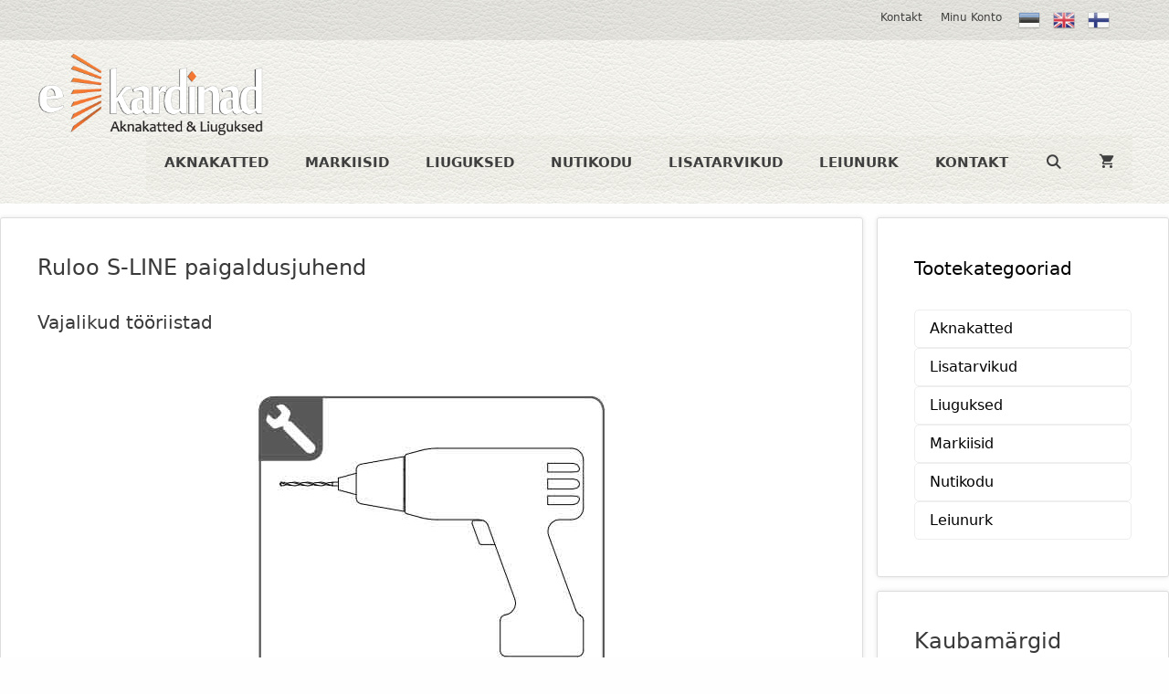

--- FILE ---
content_type: text/html; charset=UTF-8
request_url: https://ekardinad.ee/klassikalise-ruloo-s-line-paigaldusjuhend/
body_size: 20961
content:
<!DOCTYPE html>
<html lang="et">
<head>
	<meta charset="UTF-8">
	<title>Ruloo S-LINE paigaldusjuhend &#8211; eKardinad.ee | Aknakatted | Rulood | Voldikkardinad |</title>
<meta name='robots' content='max-image-preview:large' />
<meta name="viewport" content="width=device-width, initial-scale=1"><link rel='dns-prefetch' href='//use.fontawesome.com' />
<link rel="alternate" type="application/rss+xml" title="eKardinad.ee | Aknakatted | Rulood | Voldikkardinad | &raquo; RSS" href="https://ekardinad.ee/feed/" />
<link rel="alternate" type="application/rss+xml" title="eKardinad.ee | Aknakatted | Rulood | Voldikkardinad | &raquo; Kommentaaride RSS" href="https://ekardinad.ee/comments/feed/" />
<link rel="alternate" type="application/rss+xml" title="eKardinad.ee | Aknakatted | Rulood | Voldikkardinad | &raquo; Ruloo S-LINE paigaldusjuhend Kommentaaride RSS" href="https://ekardinad.ee/klassikalise-ruloo-s-line-paigaldusjuhend/feed/" />
<link rel="alternate" title="oEmbed (JSON)" type="application/json+oembed" href="https://ekardinad.ee/wp-json/oembed/1.0/embed?url=https%3A%2F%2Fekardinad.ee%2Fklassikalise-ruloo-s-line-paigaldusjuhend%2F" />
<link rel="alternate" title="oEmbed (XML)" type="text/xml+oembed" href="https://ekardinad.ee/wp-json/oembed/1.0/embed?url=https%3A%2F%2Fekardinad.ee%2Fklassikalise-ruloo-s-line-paigaldusjuhend%2F&#038;format=xml" />
<style id='wp-img-auto-sizes-contain-inline-css'>
img:is([sizes=auto i],[sizes^="auto," i]){contain-intrinsic-size:3000px 1500px}
/*# sourceURL=wp-img-auto-sizes-contain-inline-css */
</style>
<style id='wp-emoji-styles-inline-css'>

	img.wp-smiley, img.emoji {
		display: inline !important;
		border: none !important;
		box-shadow: none !important;
		height: 1em !important;
		width: 1em !important;
		margin: 0 0.07em !important;
		vertical-align: -0.1em !important;
		background: none !important;
		padding: 0 !important;
	}
/*# sourceURL=wp-emoji-styles-inline-css */
</style>
<link rel='stylesheet' id='wp-block-library-css' href='https://ekardinad.ee/wp-includes/css/dist/block-library/style.min.css?ver=6.9' media='all' />
<style id='wp-block-image-inline-css'>
.wp-block-image>a,.wp-block-image>figure>a{display:inline-block}.wp-block-image img{box-sizing:border-box;height:auto;max-width:100%;vertical-align:bottom}@media not (prefers-reduced-motion){.wp-block-image img.hide{visibility:hidden}.wp-block-image img.show{animation:show-content-image .4s}}.wp-block-image[style*=border-radius] img,.wp-block-image[style*=border-radius]>a{border-radius:inherit}.wp-block-image.has-custom-border img{box-sizing:border-box}.wp-block-image.aligncenter{text-align:center}.wp-block-image.alignfull>a,.wp-block-image.alignwide>a{width:100%}.wp-block-image.alignfull img,.wp-block-image.alignwide img{height:auto;width:100%}.wp-block-image .aligncenter,.wp-block-image .alignleft,.wp-block-image .alignright,.wp-block-image.aligncenter,.wp-block-image.alignleft,.wp-block-image.alignright{display:table}.wp-block-image .aligncenter>figcaption,.wp-block-image .alignleft>figcaption,.wp-block-image .alignright>figcaption,.wp-block-image.aligncenter>figcaption,.wp-block-image.alignleft>figcaption,.wp-block-image.alignright>figcaption{caption-side:bottom;display:table-caption}.wp-block-image .alignleft{float:left;margin:.5em 1em .5em 0}.wp-block-image .alignright{float:right;margin:.5em 0 .5em 1em}.wp-block-image .aligncenter{margin-left:auto;margin-right:auto}.wp-block-image :where(figcaption){margin-bottom:1em;margin-top:.5em}.wp-block-image.is-style-circle-mask img{border-radius:9999px}@supports ((-webkit-mask-image:none) or (mask-image:none)) or (-webkit-mask-image:none){.wp-block-image.is-style-circle-mask img{border-radius:0;-webkit-mask-image:url('data:image/svg+xml;utf8,<svg viewBox="0 0 100 100" xmlns="http://www.w3.org/2000/svg"><circle cx="50" cy="50" r="50"/></svg>');mask-image:url('data:image/svg+xml;utf8,<svg viewBox="0 0 100 100" xmlns="http://www.w3.org/2000/svg"><circle cx="50" cy="50" r="50"/></svg>');mask-mode:alpha;-webkit-mask-position:center;mask-position:center;-webkit-mask-repeat:no-repeat;mask-repeat:no-repeat;-webkit-mask-size:contain;mask-size:contain}}:root :where(.wp-block-image.is-style-rounded img,.wp-block-image .is-style-rounded img){border-radius:9999px}.wp-block-image figure{margin:0}.wp-lightbox-container{display:flex;flex-direction:column;position:relative}.wp-lightbox-container img{cursor:zoom-in}.wp-lightbox-container img:hover+button{opacity:1}.wp-lightbox-container button{align-items:center;backdrop-filter:blur(16px) saturate(180%);background-color:#5a5a5a40;border:none;border-radius:4px;cursor:zoom-in;display:flex;height:20px;justify-content:center;opacity:0;padding:0;position:absolute;right:16px;text-align:center;top:16px;width:20px;z-index:100}@media not (prefers-reduced-motion){.wp-lightbox-container button{transition:opacity .2s ease}}.wp-lightbox-container button:focus-visible{outline:3px auto #5a5a5a40;outline:3px auto -webkit-focus-ring-color;outline-offset:3px}.wp-lightbox-container button:hover{cursor:pointer;opacity:1}.wp-lightbox-container button:focus{opacity:1}.wp-lightbox-container button:focus,.wp-lightbox-container button:hover,.wp-lightbox-container button:not(:hover):not(:active):not(.has-background){background-color:#5a5a5a40;border:none}.wp-lightbox-overlay{box-sizing:border-box;cursor:zoom-out;height:100vh;left:0;overflow:hidden;position:fixed;top:0;visibility:hidden;width:100%;z-index:100000}.wp-lightbox-overlay .close-button{align-items:center;cursor:pointer;display:flex;justify-content:center;min-height:40px;min-width:40px;padding:0;position:absolute;right:calc(env(safe-area-inset-right) + 16px);top:calc(env(safe-area-inset-top) + 16px);z-index:5000000}.wp-lightbox-overlay .close-button:focus,.wp-lightbox-overlay .close-button:hover,.wp-lightbox-overlay .close-button:not(:hover):not(:active):not(.has-background){background:none;border:none}.wp-lightbox-overlay .lightbox-image-container{height:var(--wp--lightbox-container-height);left:50%;overflow:hidden;position:absolute;top:50%;transform:translate(-50%,-50%);transform-origin:top left;width:var(--wp--lightbox-container-width);z-index:9999999999}.wp-lightbox-overlay .wp-block-image{align-items:center;box-sizing:border-box;display:flex;height:100%;justify-content:center;margin:0;position:relative;transform-origin:0 0;width:100%;z-index:3000000}.wp-lightbox-overlay .wp-block-image img{height:var(--wp--lightbox-image-height);min-height:var(--wp--lightbox-image-height);min-width:var(--wp--lightbox-image-width);width:var(--wp--lightbox-image-width)}.wp-lightbox-overlay .wp-block-image figcaption{display:none}.wp-lightbox-overlay button{background:none;border:none}.wp-lightbox-overlay .scrim{background-color:#fff;height:100%;opacity:.9;position:absolute;width:100%;z-index:2000000}.wp-lightbox-overlay.active{visibility:visible}@media not (prefers-reduced-motion){.wp-lightbox-overlay.active{animation:turn-on-visibility .25s both}.wp-lightbox-overlay.active img{animation:turn-on-visibility .35s both}.wp-lightbox-overlay.show-closing-animation:not(.active){animation:turn-off-visibility .35s both}.wp-lightbox-overlay.show-closing-animation:not(.active) img{animation:turn-off-visibility .25s both}.wp-lightbox-overlay.zoom.active{animation:none;opacity:1;visibility:visible}.wp-lightbox-overlay.zoom.active .lightbox-image-container{animation:lightbox-zoom-in .4s}.wp-lightbox-overlay.zoom.active .lightbox-image-container img{animation:none}.wp-lightbox-overlay.zoom.active .scrim{animation:turn-on-visibility .4s forwards}.wp-lightbox-overlay.zoom.show-closing-animation:not(.active){animation:none}.wp-lightbox-overlay.zoom.show-closing-animation:not(.active) .lightbox-image-container{animation:lightbox-zoom-out .4s}.wp-lightbox-overlay.zoom.show-closing-animation:not(.active) .lightbox-image-container img{animation:none}.wp-lightbox-overlay.zoom.show-closing-animation:not(.active) .scrim{animation:turn-off-visibility .4s forwards}}@keyframes show-content-image{0%{visibility:hidden}99%{visibility:hidden}to{visibility:visible}}@keyframes turn-on-visibility{0%{opacity:0}to{opacity:1}}@keyframes turn-off-visibility{0%{opacity:1;visibility:visible}99%{opacity:0;visibility:visible}to{opacity:0;visibility:hidden}}@keyframes lightbox-zoom-in{0%{transform:translate(calc((-100vw + var(--wp--lightbox-scrollbar-width))/2 + var(--wp--lightbox-initial-left-position)),calc(-50vh + var(--wp--lightbox-initial-top-position))) scale(var(--wp--lightbox-scale))}to{transform:translate(-50%,-50%) scale(1)}}@keyframes lightbox-zoom-out{0%{transform:translate(-50%,-50%) scale(1);visibility:visible}99%{visibility:visible}to{transform:translate(calc((-100vw + var(--wp--lightbox-scrollbar-width))/2 + var(--wp--lightbox-initial-left-position)),calc(-50vh + var(--wp--lightbox-initial-top-position))) scale(var(--wp--lightbox-scale));visibility:hidden}}
/*# sourceURL=https://ekardinad.ee/wp-includes/blocks/image/style.min.css */
</style>
<style id='wp-block-media-text-inline-css'>
.wp-block-media-text{box-sizing:border-box;
  /*!rtl:begin:ignore*/direction:ltr;
  /*!rtl:end:ignore*/display:grid;grid-template-columns:50% 1fr;grid-template-rows:auto}.wp-block-media-text.has-media-on-the-right{grid-template-columns:1fr 50%}.wp-block-media-text.is-vertically-aligned-top>.wp-block-media-text__content,.wp-block-media-text.is-vertically-aligned-top>.wp-block-media-text__media{align-self:start}.wp-block-media-text.is-vertically-aligned-center>.wp-block-media-text__content,.wp-block-media-text.is-vertically-aligned-center>.wp-block-media-text__media,.wp-block-media-text>.wp-block-media-text__content,.wp-block-media-text>.wp-block-media-text__media{align-self:center}.wp-block-media-text.is-vertically-aligned-bottom>.wp-block-media-text__content,.wp-block-media-text.is-vertically-aligned-bottom>.wp-block-media-text__media{align-self:end}.wp-block-media-text>.wp-block-media-text__media{
  /*!rtl:begin:ignore*/grid-column:1;grid-row:1;
  /*!rtl:end:ignore*/margin:0}.wp-block-media-text>.wp-block-media-text__content{direction:ltr;
  /*!rtl:begin:ignore*/grid-column:2;grid-row:1;
  /*!rtl:end:ignore*/padding:0 8%;word-break:break-word}.wp-block-media-text.has-media-on-the-right>.wp-block-media-text__media{
  /*!rtl:begin:ignore*/grid-column:2;grid-row:1
  /*!rtl:end:ignore*/}.wp-block-media-text.has-media-on-the-right>.wp-block-media-text__content{
  /*!rtl:begin:ignore*/grid-column:1;grid-row:1
  /*!rtl:end:ignore*/}.wp-block-media-text__media a{display:block}.wp-block-media-text__media img,.wp-block-media-text__media video{height:auto;max-width:unset;vertical-align:middle;width:100%}.wp-block-media-text.is-image-fill>.wp-block-media-text__media{background-size:cover;height:100%;min-height:250px}.wp-block-media-text.is-image-fill>.wp-block-media-text__media>a{display:block;height:100%}.wp-block-media-text.is-image-fill>.wp-block-media-text__media img{height:1px;margin:-1px;overflow:hidden;padding:0;position:absolute;width:1px;clip:rect(0,0,0,0);border:0}.wp-block-media-text.is-image-fill-element>.wp-block-media-text__media{height:100%;min-height:250px}.wp-block-media-text.is-image-fill-element>.wp-block-media-text__media>a{display:block;height:100%}.wp-block-media-text.is-image-fill-element>.wp-block-media-text__media img{height:100%;object-fit:cover;width:100%}@media (max-width:600px){.wp-block-media-text.is-stacked-on-mobile{grid-template-columns:100%!important}.wp-block-media-text.is-stacked-on-mobile>.wp-block-media-text__media{grid-column:1;grid-row:1}.wp-block-media-text.is-stacked-on-mobile>.wp-block-media-text__content{grid-column:1;grid-row:2}}
/*# sourceURL=https://ekardinad.ee/wp-includes/blocks/media-text/style.min.css */
</style>
<style id='wp-block-paragraph-inline-css'>
.is-small-text{font-size:.875em}.is-regular-text{font-size:1em}.is-large-text{font-size:2.25em}.is-larger-text{font-size:3em}.has-drop-cap:not(:focus):first-letter{float:left;font-size:8.4em;font-style:normal;font-weight:100;line-height:.68;margin:.05em .1em 0 0;text-transform:uppercase}body.rtl .has-drop-cap:not(:focus):first-letter{float:none;margin-left:.1em}p.has-drop-cap.has-background{overflow:hidden}:root :where(p.has-background){padding:1.25em 2.375em}:where(p.has-text-color:not(.has-link-color)) a{color:inherit}p.has-text-align-left[style*="writing-mode:vertical-lr"],p.has-text-align-right[style*="writing-mode:vertical-rl"]{rotate:180deg}
/*# sourceURL=https://ekardinad.ee/wp-includes/blocks/paragraph/style.min.css */
</style>
<style id='global-styles-inline-css'>
:root{--wp--preset--aspect-ratio--square: 1;--wp--preset--aspect-ratio--4-3: 4/3;--wp--preset--aspect-ratio--3-4: 3/4;--wp--preset--aspect-ratio--3-2: 3/2;--wp--preset--aspect-ratio--2-3: 2/3;--wp--preset--aspect-ratio--16-9: 16/9;--wp--preset--aspect-ratio--9-16: 9/16;--wp--preset--color--black: #000000;--wp--preset--color--cyan-bluish-gray: #abb8c3;--wp--preset--color--white: #ffffff;--wp--preset--color--pale-pink: #f78da7;--wp--preset--color--vivid-red: #cf2e2e;--wp--preset--color--luminous-vivid-orange: #ff6900;--wp--preset--color--luminous-vivid-amber: #fcb900;--wp--preset--color--light-green-cyan: #7bdcb5;--wp--preset--color--vivid-green-cyan: #00d084;--wp--preset--color--pale-cyan-blue: #8ed1fc;--wp--preset--color--vivid-cyan-blue: #0693e3;--wp--preset--color--vivid-purple: #9b51e0;--wp--preset--color--contrast: var(--contrast);--wp--preset--color--contrast-2: var(--contrast-2);--wp--preset--color--contrast-3: var(--contrast-3);--wp--preset--color--base: var(--base);--wp--preset--color--base-2: var(--base-2);--wp--preset--color--base-3: var(--base-3);--wp--preset--color--accent: var(--accent);--wp--preset--gradient--vivid-cyan-blue-to-vivid-purple: linear-gradient(135deg,rgb(6,147,227) 0%,rgb(155,81,224) 100%);--wp--preset--gradient--light-green-cyan-to-vivid-green-cyan: linear-gradient(135deg,rgb(122,220,180) 0%,rgb(0,208,130) 100%);--wp--preset--gradient--luminous-vivid-amber-to-luminous-vivid-orange: linear-gradient(135deg,rgb(252,185,0) 0%,rgb(255,105,0) 100%);--wp--preset--gradient--luminous-vivid-orange-to-vivid-red: linear-gradient(135deg,rgb(255,105,0) 0%,rgb(207,46,46) 100%);--wp--preset--gradient--very-light-gray-to-cyan-bluish-gray: linear-gradient(135deg,rgb(238,238,238) 0%,rgb(169,184,195) 100%);--wp--preset--gradient--cool-to-warm-spectrum: linear-gradient(135deg,rgb(74,234,220) 0%,rgb(151,120,209) 20%,rgb(207,42,186) 40%,rgb(238,44,130) 60%,rgb(251,105,98) 80%,rgb(254,248,76) 100%);--wp--preset--gradient--blush-light-purple: linear-gradient(135deg,rgb(255,206,236) 0%,rgb(152,150,240) 100%);--wp--preset--gradient--blush-bordeaux: linear-gradient(135deg,rgb(254,205,165) 0%,rgb(254,45,45) 50%,rgb(107,0,62) 100%);--wp--preset--gradient--luminous-dusk: linear-gradient(135deg,rgb(255,203,112) 0%,rgb(199,81,192) 50%,rgb(65,88,208) 100%);--wp--preset--gradient--pale-ocean: linear-gradient(135deg,rgb(255,245,203) 0%,rgb(182,227,212) 50%,rgb(51,167,181) 100%);--wp--preset--gradient--electric-grass: linear-gradient(135deg,rgb(202,248,128) 0%,rgb(113,206,126) 100%);--wp--preset--gradient--midnight: linear-gradient(135deg,rgb(2,3,129) 0%,rgb(40,116,252) 100%);--wp--preset--font-size--small: 13px;--wp--preset--font-size--medium: 20px;--wp--preset--font-size--large: 36px;--wp--preset--font-size--x-large: 42px;--wp--preset--spacing--20: 0.44rem;--wp--preset--spacing--30: 0.67rem;--wp--preset--spacing--40: 1rem;--wp--preset--spacing--50: 1.5rem;--wp--preset--spacing--60: 2.25rem;--wp--preset--spacing--70: 3.38rem;--wp--preset--spacing--80: 5.06rem;--wp--preset--shadow--natural: 6px 6px 9px rgba(0, 0, 0, 0.2);--wp--preset--shadow--deep: 12px 12px 50px rgba(0, 0, 0, 0.4);--wp--preset--shadow--sharp: 6px 6px 0px rgba(0, 0, 0, 0.2);--wp--preset--shadow--outlined: 6px 6px 0px -3px rgb(255, 255, 255), 6px 6px rgb(0, 0, 0);--wp--preset--shadow--crisp: 6px 6px 0px rgb(0, 0, 0);}:where(.is-layout-flex){gap: 0.5em;}:where(.is-layout-grid){gap: 0.5em;}body .is-layout-flex{display: flex;}.is-layout-flex{flex-wrap: wrap;align-items: center;}.is-layout-flex > :is(*, div){margin: 0;}body .is-layout-grid{display: grid;}.is-layout-grid > :is(*, div){margin: 0;}:where(.wp-block-columns.is-layout-flex){gap: 2em;}:where(.wp-block-columns.is-layout-grid){gap: 2em;}:where(.wp-block-post-template.is-layout-flex){gap: 1.25em;}:where(.wp-block-post-template.is-layout-grid){gap: 1.25em;}.has-black-color{color: var(--wp--preset--color--black) !important;}.has-cyan-bluish-gray-color{color: var(--wp--preset--color--cyan-bluish-gray) !important;}.has-white-color{color: var(--wp--preset--color--white) !important;}.has-pale-pink-color{color: var(--wp--preset--color--pale-pink) !important;}.has-vivid-red-color{color: var(--wp--preset--color--vivid-red) !important;}.has-luminous-vivid-orange-color{color: var(--wp--preset--color--luminous-vivid-orange) !important;}.has-luminous-vivid-amber-color{color: var(--wp--preset--color--luminous-vivid-amber) !important;}.has-light-green-cyan-color{color: var(--wp--preset--color--light-green-cyan) !important;}.has-vivid-green-cyan-color{color: var(--wp--preset--color--vivid-green-cyan) !important;}.has-pale-cyan-blue-color{color: var(--wp--preset--color--pale-cyan-blue) !important;}.has-vivid-cyan-blue-color{color: var(--wp--preset--color--vivid-cyan-blue) !important;}.has-vivid-purple-color{color: var(--wp--preset--color--vivid-purple) !important;}.has-black-background-color{background-color: var(--wp--preset--color--black) !important;}.has-cyan-bluish-gray-background-color{background-color: var(--wp--preset--color--cyan-bluish-gray) !important;}.has-white-background-color{background-color: var(--wp--preset--color--white) !important;}.has-pale-pink-background-color{background-color: var(--wp--preset--color--pale-pink) !important;}.has-vivid-red-background-color{background-color: var(--wp--preset--color--vivid-red) !important;}.has-luminous-vivid-orange-background-color{background-color: var(--wp--preset--color--luminous-vivid-orange) !important;}.has-luminous-vivid-amber-background-color{background-color: var(--wp--preset--color--luminous-vivid-amber) !important;}.has-light-green-cyan-background-color{background-color: var(--wp--preset--color--light-green-cyan) !important;}.has-vivid-green-cyan-background-color{background-color: var(--wp--preset--color--vivid-green-cyan) !important;}.has-pale-cyan-blue-background-color{background-color: var(--wp--preset--color--pale-cyan-blue) !important;}.has-vivid-cyan-blue-background-color{background-color: var(--wp--preset--color--vivid-cyan-blue) !important;}.has-vivid-purple-background-color{background-color: var(--wp--preset--color--vivid-purple) !important;}.has-black-border-color{border-color: var(--wp--preset--color--black) !important;}.has-cyan-bluish-gray-border-color{border-color: var(--wp--preset--color--cyan-bluish-gray) !important;}.has-white-border-color{border-color: var(--wp--preset--color--white) !important;}.has-pale-pink-border-color{border-color: var(--wp--preset--color--pale-pink) !important;}.has-vivid-red-border-color{border-color: var(--wp--preset--color--vivid-red) !important;}.has-luminous-vivid-orange-border-color{border-color: var(--wp--preset--color--luminous-vivid-orange) !important;}.has-luminous-vivid-amber-border-color{border-color: var(--wp--preset--color--luminous-vivid-amber) !important;}.has-light-green-cyan-border-color{border-color: var(--wp--preset--color--light-green-cyan) !important;}.has-vivid-green-cyan-border-color{border-color: var(--wp--preset--color--vivid-green-cyan) !important;}.has-pale-cyan-blue-border-color{border-color: var(--wp--preset--color--pale-cyan-blue) !important;}.has-vivid-cyan-blue-border-color{border-color: var(--wp--preset--color--vivid-cyan-blue) !important;}.has-vivid-purple-border-color{border-color: var(--wp--preset--color--vivid-purple) !important;}.has-vivid-cyan-blue-to-vivid-purple-gradient-background{background: var(--wp--preset--gradient--vivid-cyan-blue-to-vivid-purple) !important;}.has-light-green-cyan-to-vivid-green-cyan-gradient-background{background: var(--wp--preset--gradient--light-green-cyan-to-vivid-green-cyan) !important;}.has-luminous-vivid-amber-to-luminous-vivid-orange-gradient-background{background: var(--wp--preset--gradient--luminous-vivid-amber-to-luminous-vivid-orange) !important;}.has-luminous-vivid-orange-to-vivid-red-gradient-background{background: var(--wp--preset--gradient--luminous-vivid-orange-to-vivid-red) !important;}.has-very-light-gray-to-cyan-bluish-gray-gradient-background{background: var(--wp--preset--gradient--very-light-gray-to-cyan-bluish-gray) !important;}.has-cool-to-warm-spectrum-gradient-background{background: var(--wp--preset--gradient--cool-to-warm-spectrum) !important;}.has-blush-light-purple-gradient-background{background: var(--wp--preset--gradient--blush-light-purple) !important;}.has-blush-bordeaux-gradient-background{background: var(--wp--preset--gradient--blush-bordeaux) !important;}.has-luminous-dusk-gradient-background{background: var(--wp--preset--gradient--luminous-dusk) !important;}.has-pale-ocean-gradient-background{background: var(--wp--preset--gradient--pale-ocean) !important;}.has-electric-grass-gradient-background{background: var(--wp--preset--gradient--electric-grass) !important;}.has-midnight-gradient-background{background: var(--wp--preset--gradient--midnight) !important;}.has-small-font-size{font-size: var(--wp--preset--font-size--small) !important;}.has-medium-font-size{font-size: var(--wp--preset--font-size--medium) !important;}.has-large-font-size{font-size: var(--wp--preset--font-size--large) !important;}.has-x-large-font-size{font-size: var(--wp--preset--font-size--x-large) !important;}
/*# sourceURL=global-styles-inline-css */
</style>

<style id='classic-theme-styles-inline-css'>
/*! This file is auto-generated */
.wp-block-button__link{color:#fff;background-color:#32373c;border-radius:9999px;box-shadow:none;text-decoration:none;padding:calc(.667em + 2px) calc(1.333em + 2px);font-size:1.125em}.wp-block-file__button{background:#32373c;color:#fff;text-decoration:none}
/*# sourceURL=/wp-includes/css/classic-themes.min.css */
</style>
<style id='font-awesome-svg-styles-default-inline-css'>
.svg-inline--fa {
  display: inline-block;
  height: 1em;
  overflow: visible;
  vertical-align: -.125em;
}
/*# sourceURL=font-awesome-svg-styles-default-inline-css */
</style>
<link rel='stylesheet' id='font-awesome-svg-styles-css' href='https://ekardinad.ee/wp-content/uploads/font-awesome/v6.2.1/css/svg-with-js.css' media='all' />
<style id='font-awesome-svg-styles-inline-css'>
   .wp-block-font-awesome-icon svg::before,
   .wp-rich-text-font-awesome-icon svg::before {content: unset;}
/*# sourceURL=font-awesome-svg-styles-inline-css */
</style>
<link rel='stylesheet' id='ekardinad_style-css' href='https://ekardinad.ee/wp-content/plugins/ekardinad_hinnakalkulaatorid/ekardinad.css?ver=6.9' media='all' />
<link rel='stylesheet' id='woocommerce-layout-css' href='https://ekardinad.ee/wp-content/plugins/woocommerce/assets/css/woocommerce-layout.css?ver=10.4.3' media='all' />
<link rel='stylesheet' id='woocommerce-smallscreen-css' href='https://ekardinad.ee/wp-content/plugins/woocommerce/assets/css/woocommerce-smallscreen.css?ver=10.4.3' media='only screen and (max-width: 768px)' />
<link rel='stylesheet' id='woocommerce-general-css' href='https://ekardinad.ee/wp-content/plugins/woocommerce/assets/css/woocommerce.css?ver=10.4.3' media='all' />
<style id='woocommerce-inline-inline-css'>
.woocommerce form .form-row .required { visibility: visible; }
/*# sourceURL=woocommerce-inline-inline-css */
</style>
<link rel='stylesheet' id='montonio-style-css' href='https://ekardinad.ee/wp-content/plugins/montonio-for-woocommerce/assets/css/montonio-style.css?ver=9.3.2' media='all' />
<link rel='stylesheet' id='generate-style-css' href='https://ekardinad.ee/wp-content/themes/generatepress/assets/css/all.min.css?ver=3.6.0' media='all' />
<style id='generate-style-inline-css'>
@media (max-width:768px){}
body{background-color:#fefefe;color:#3a3a3a;}a{color:#000000;}a:hover, a:focus, a:active{color:#f45100;}body .grid-container{max-width:1500px;}.wp-block-group__inner-container{max-width:1500px;margin-left:auto;margin-right:auto;}.site-header .header-image{width:250px;}.navigation-search{position:absolute;left:-99999px;pointer-events:none;visibility:hidden;z-index:20;width:100%;top:0;transition:opacity 100ms ease-in-out;opacity:0;}.navigation-search.nav-search-active{left:0;right:0;pointer-events:auto;visibility:visible;opacity:1;}.navigation-search input[type="search"]{outline:0;border:0;vertical-align:bottom;line-height:1;opacity:0.9;width:100%;z-index:20;border-radius:0;-webkit-appearance:none;height:60px;}.navigation-search input::-ms-clear{display:none;width:0;height:0;}.navigation-search input::-ms-reveal{display:none;width:0;height:0;}.navigation-search input::-webkit-search-decoration, .navigation-search input::-webkit-search-cancel-button, .navigation-search input::-webkit-search-results-button, .navigation-search input::-webkit-search-results-decoration{display:none;}.main-navigation li.search-item{z-index:21;}li.search-item.active{transition:opacity 100ms ease-in-out;}.nav-left-sidebar .main-navigation li.search-item.active,.nav-right-sidebar .main-navigation li.search-item.active{width:auto;display:inline-block;float:right;}.gen-sidebar-nav .navigation-search{top:auto;bottom:0;}:root{--contrast:#222222;--contrast-2:#575760;--contrast-3:#b2b2be;--base:#f0f0f0;--base-2:#f7f8f9;--base-3:#ffffff;--accent:#1e73be;}:root .has-contrast-color{color:var(--contrast);}:root .has-contrast-background-color{background-color:var(--contrast);}:root .has-contrast-2-color{color:var(--contrast-2);}:root .has-contrast-2-background-color{background-color:var(--contrast-2);}:root .has-contrast-3-color{color:var(--contrast-3);}:root .has-contrast-3-background-color{background-color:var(--contrast-3);}:root .has-base-color{color:var(--base);}:root .has-base-background-color{background-color:var(--base);}:root .has-base-2-color{color:var(--base-2);}:root .has-base-2-background-color{background-color:var(--base-2);}:root .has-base-3-color{color:var(--base-3);}:root .has-base-3-background-color{background-color:var(--base-3);}:root .has-accent-color{color:var(--accent);}:root .has-accent-background-color{background-color:var(--accent);}body, button, input, select, textarea{font-family:-apple-system, system-ui, BlinkMacSystemFont, "Segoe UI", Helvetica, Arial, sans-serif, "Apple Color Emoji", "Segoe UI Emoji", "Segoe UI Symbol";}body{line-height:1.5;}.entry-content > [class*="wp-block-"]:not(:last-child):not(.wp-block-heading){margin-bottom:1.5em;}.top-bar{font-weight:500;font-size:12px;}.main-title{font-size:45px;}.main-navigation a, .menu-toggle{font-weight:bold;text-transform:uppercase;}.main-navigation .main-nav ul ul li a{font-size:14px;}.sidebar .widget, .footer-widgets .widget{font-size:17px;}h1{font-weight:500;font-size:24px;}h2{font-size:24px;}h3{font-size:20px;}h4{font-size:inherit;}h5{font-size:inherit;}@media (max-width:768px){h1{font-size:31px;}h2{font-size:27px;}h3{font-size:24px;}h4{font-size:22px;}h5{font-size:19px;}}.top-bar{background-color:rgba(0,0,0,0.25);color:#3f3f3f;}.top-bar a{color:#3f3f3f;}.top-bar a:hover{color:#f45100;}.site-header{color:#3a3a3a;}.site-header a{color:#3a3a3a;}.main-title a,.main-title a:hover{color:#3a3a3a;}.site-description{color:#757575;}.mobile-menu-control-wrapper .menu-toggle,.mobile-menu-control-wrapper .menu-toggle:hover,.mobile-menu-control-wrapper .menu-toggle:focus,.has-inline-mobile-toggle #site-navigation.toggled{background-color:rgba(0, 0, 0, 0.02);}.main-navigation .main-nav ul li a, .main-navigation .menu-toggle, .main-navigation .menu-bar-items{color:#3f3f3f;}.main-navigation .main-nav ul li:not([class*="current-menu-"]):hover > a, .main-navigation .main-nav ul li:not([class*="current-menu-"]):focus > a, .main-navigation .main-nav ul li.sfHover:not([class*="current-menu-"]) > a, .main-navigation .menu-bar-item:hover > a, .main-navigation .menu-bar-item.sfHover > a{color:#f45100;}button.menu-toggle:hover,button.menu-toggle:focus,.main-navigation .mobile-bar-items a,.main-navigation .mobile-bar-items a:hover,.main-navigation .mobile-bar-items a:focus{color:#3f3f3f;}.main-navigation .main-nav ul li[class*="current-menu-"] > a{color:#f45100;}.navigation-search input[type="search"],.navigation-search input[type="search"]:active, .navigation-search input[type="search"]:focus, .main-navigation .main-nav ul li.search-item.active > a, .main-navigation .menu-bar-items .search-item.active > a{color:#f45100;}.main-navigation ul ul{background-color:#3f3f3f;}.main-navigation .main-nav ul ul li a{color:#ffffff;}.main-navigation .main-nav ul ul li:not([class*="current-menu-"]):hover > a,.main-navigation .main-nav ul ul li:not([class*="current-menu-"]):focus > a, .main-navigation .main-nav ul ul li.sfHover:not([class*="current-menu-"]) > a{color:#ffffff;background-color:#4f4f4f;}.main-navigation .main-nav ul ul li[class*="current-menu-"] > a{color:#ffffff;background-color:#4f4f4f;}.separate-containers .inside-article, .separate-containers .comments-area, .separate-containers .page-header, .one-container .container, .separate-containers .paging-navigation, .inside-page-header{background-color:var(--base-3);}.inside-article a,.paging-navigation a,.comments-area a,.page-header a{color:#f45100;}.inside-article a:hover,.paging-navigation a:hover,.comments-area a:hover,.page-header a:hover{color:#000000;}.entry-title a{color:#222222;}.entry-title a:hover{color:#55555e;}.entry-meta{color:#595959;}.sidebar .widget{background-color:#ffffff;}.sidebar .widget .widget-title{color:#000000;}.footer-widgets{background-color:#ffffff;}.footer-widgets .widget-title{color:#000000;}.site-info{color:#ffffff;background-color:#55555e;}.site-info a{color:#ffffff;}.site-info a:hover{color:#d3d3d3;}.footer-bar .widget_nav_menu .current-menu-item a{color:#d3d3d3;}input[type="text"],input[type="email"],input[type="url"],input[type="password"],input[type="search"],input[type="tel"],input[type="number"],textarea,select{color:#666666;background-color:#fafafa;border-color:#cccccc;}input[type="text"]:focus,input[type="email"]:focus,input[type="url"]:focus,input[type="password"]:focus,input[type="search"]:focus,input[type="tel"]:focus,input[type="number"]:focus,textarea:focus,select:focus{color:#666666;background-color:#ffffff;border-color:#bfbfbf;}button,html input[type="button"],input[type="reset"],input[type="submit"],a.button,a.wp-block-button__link:not(.has-background){color:#ffffff;background-color:#333333;}button:hover,html input[type="button"]:hover,input[type="reset"]:hover,input[type="submit"]:hover,a.button:hover,button:focus,html input[type="button"]:focus,input[type="reset"]:focus,input[type="submit"]:focus,a.button:focus,a.wp-block-button__link:not(.has-background):active,a.wp-block-button__link:not(.has-background):focus,a.wp-block-button__link:not(.has-background):hover{color:#ffffff;background-color:#f45100;}a.generate-back-to-top{background-color:rgba( 0,0,0,0.4 );color:#ffffff;}a.generate-back-to-top:hover,a.generate-back-to-top:focus{background-color:rgba( 0,0,0,0.6 );color:#ffffff;}:root{--gp-search-modal-bg-color:var(--base-3);--gp-search-modal-text-color:var(--contrast);--gp-search-modal-overlay-bg-color:rgba(0,0,0,0.2);}@media (max-width: 1024px){.main-navigation .menu-bar-item:hover > a, .main-navigation .menu-bar-item.sfHover > a{background:none;color:#3f3f3f;}}.inside-top-bar{padding:10px 45px 10px 10px;}.inside-header{padding:15px 40px 15px 40px;}.site-main .wp-block-group__inner-container{padding:40px;}.entry-content .alignwide, body:not(.no-sidebar) .entry-content .alignfull{margin-left:-40px;width:calc(100% + 80px);max-width:calc(100% + 80px);}.separate-containers .widget, .separate-containers .site-main > *, .separate-containers .page-header, .widget-area .main-navigation{margin-bottom:15px;}.separate-containers .site-main{margin:15px;}.both-right.separate-containers .inside-left-sidebar{margin-right:7px;}.both-right.separate-containers .inside-right-sidebar{margin-left:7px;}.both-left.separate-containers .inside-left-sidebar{margin-right:7px;}.both-left.separate-containers .inside-right-sidebar{margin-left:7px;}.separate-containers .page-header-image, .separate-containers .page-header-contained, .separate-containers .page-header-image-single, .separate-containers .page-header-content-single{margin-top:15px;}.separate-containers .inside-right-sidebar, .separate-containers .inside-left-sidebar{margin-top:15px;margin-bottom:15px;}.rtl .menu-item-has-children .dropdown-menu-toggle{padding-left:20px;}.rtl .main-navigation .main-nav ul li.menu-item-has-children > a{padding-right:20px;}.site-info{padding:20px;}@media (max-width:768px){.separate-containers .inside-article, .separate-containers .comments-area, .separate-containers .page-header, .separate-containers .paging-navigation, .one-container .site-content, .inside-page-header{padding:30px;}.site-main .wp-block-group__inner-container{padding:30px;}.site-info{padding-right:10px;padding-left:10px;}.entry-content .alignwide, body:not(.no-sidebar) .entry-content .alignfull{margin-left:-30px;width:calc(100% + 60px);max-width:calc(100% + 60px);}}/* End cached CSS */@media (max-width: 1024px){.main-navigation .menu-toggle,.main-navigation .mobile-bar-items,.sidebar-nav-mobile:not(#sticky-placeholder){display:block;}.main-navigation ul,.gen-sidebar-nav{display:none;}[class*="nav-float-"] .site-header .inside-header > *{float:none;clear:both;}}
.top-bar{background-image:url('https://ekardinad.ee/wp-content/uploads/2020/05/pattern_3.png');}.site-header{background-image:url('https://ekardinad.ee/wp-content/uploads/2020/05/pattern_3.png');}.main-navigation, .main-navigation .menu-toggle{background-image:url('https://ekardinad.ee/wp-content/uploads/2020/05/pattern_3.png');}.footer-widgets{background-image:url('https://ekardinad.ee/wp-content/uploads/2020/05/pattern_3.png');}.site-info{background-image:url('https://ekardinad.ee/wp-content/uploads/2020/05/pattern_3.png');}
.dynamic-author-image-rounded{border-radius:100%;}.dynamic-featured-image, .dynamic-author-image{vertical-align:middle;}.one-container.blog .dynamic-content-template:not(:last-child), .one-container.archive .dynamic-content-template:not(:last-child){padding-bottom:0px;}.dynamic-entry-excerpt > p:last-child{margin-bottom:0px;}
.main-navigation .main-nav ul li a,.menu-toggle,.main-navigation .mobile-bar-items a{transition: line-height 300ms ease}.main-navigation.toggled .main-nav > ul{background-color: }
.navigation-branding .main-title{font-weight:bold;text-transform:none;font-size:45px;}
.main-navigation.slideout-navigation .main-nav > ul > li > a{line-height:20px;}
/*# sourceURL=generate-style-inline-css */
</style>
<link rel='stylesheet' id='generate-font-icons-css' href='https://ekardinad.ee/wp-content/themes/generatepress/assets/css/components/font-icons.min.css?ver=3.6.0' media='all' />
<link rel='stylesheet' id='font-awesome-official-css' href='https://use.fontawesome.com/releases/v6.2.1/css/all.css' media='all' integrity="sha384-twcuYPV86B3vvpwNhWJuaLdUSLF9+ttgM2A6M870UYXrOsxKfER2MKox5cirApyA" crossorigin="anonymous" />
<style id='generateblocks-inline-css'>
.gb-container-7795bd5c{background-color:rgba(0, 0, 0, 0);}.gb-container-7795bd5c > .gb-inside-container{padding:30px;max-width:1500px;margin-left:auto;margin-right:auto;}.gb-grid-wrapper > .gb-grid-column-7795bd5c > .gb-container{display:flex;flex-direction:column;height:100%;}.gb-container-5dcee4c6{padding:0.5em 1em;border-radius:5px;border:1px solid #eeeeee;}.gb-container-3ae9d1cd{padding:0.5em 1em;border-radius:5px;border:1px solid #eeeeee;}.gb-container-695fec25{padding:0.5em 1em;border-radius:5px;border:1px solid #eeeeee;}.gb-container-41197498{padding:0.5em 1em;border-radius:5px;border:1px solid #eeeeee;}.gb-container-7b32e00a{padding:0.5em 1em;border-radius:5px;border:1px solid #eeeeee;}.gb-container-4d8f246a{padding:0.5em 1em;border-radius:5px;border:1px solid #eeeeee;}.gb-container-9dd3f66f{padding:0.5em 1em;border-radius:5px;border:1px solid #eeeeee;}.gb-container-96a83d60{padding:0.5em 1em;border-radius:5px;border:1px solid #eeeeee;}.gb-container-d68c23ed{display:flex;}.gb-container-982f911c{width:100%;display:flex;flex-direction:column;align-items:center;justify-content:center;}.gb-container-68c332ff{display:flex;}.gb-container-8af182aa{padding-right:5px;padding-left:5px;}.gb-container-b8ba838d{padding-right:5px;padding-left:5px;}.gb-container-35866e33{border-top:0px solid var(--contrast-3);}.gb-container-37cbe7db{max-width:1500px;padding:30px;margin-right:auto;margin-left:auto;border-top:1px solid #eeeeee;}.gb-grid-wrapper > .gb-grid-column-74419a65{width:20%;}.gb-grid-wrapper > .gb-grid-column-9f09990f{width:20%;}.gb-grid-wrapper > .gb-grid-column-91b69334{width:20%;}.gb-grid-wrapper > .gb-grid-column-cab259ae{width:20%;}.gb-grid-wrapper > .gb-grid-column-b87318af{width:20%;}.gb-grid-wrapper-4522ce7f{display:flex;flex-wrap:wrap;align-items:center;justify-content:center;row-gap:30px;margin-left:-80px;}.gb-grid-wrapper-4522ce7f > .gb-grid-column{box-sizing:border-box;padding-left:80px;}.gb-block-image-2bd7ddf1{text-align:center;}.gb-image-2bd7ddf1{width:auto;height:25px;vertical-align:middle;}.gb-block-image-bfd9328b{text-align:center;}.gb-image-bfd9328b{width:auto;height:20px;vertical-align:middle;}.gb-block-image-0a44156c{text-align:center;}.gb-image-0a44156c{width:auto;height:35px;vertical-align:middle;}.gb-block-image-42b02028{text-align:center;}.gb-image-42b02028{width:auto;height:30px;vertical-align:middle;}.gb-block-image-9568b2a1{text-align:center;}.gb-image-9568b2a1{width:auto;height:30px;vertical-align:middle;}@media (max-width: 767px) {.gb-container-35866e33{padding-right:20px;padding-left:20px;}.gb-container-37cbe7db{padding-right:20px;padding-left:20px;}.gb-grid-wrapper > .gb-grid-column-74419a65{width:100%;}.gb-grid-wrapper > .gb-grid-column-9f09990f{width:100%;}.gb-grid-wrapper > .gb-grid-column-91b69334{width:100%;}.gb-grid-wrapper > .gb-grid-column-cab259ae{width:100%;}.gb-grid-wrapper > .gb-grid-column-b87318af{width:100%;}.gb-grid-wrapper-4522ce7f{margin-left:-40px;}.gb-grid-wrapper-4522ce7f > .gb-grid-column{padding-left:40px;}}:root{--gb-container-width:1500px;}.gb-container .wp-block-image img{vertical-align:middle;}.gb-grid-wrapper .wp-block-image{margin-bottom:0;}.gb-highlight{background:none;}.gb-shape{line-height:0;}
/*# sourceURL=generateblocks-inline-css */
</style>
<link rel='stylesheet' id='generate-sticky-css' href='https://ekardinad.ee/wp-content/plugins/gp-premium/menu-plus/functions/css/sticky.min.css?ver=2.5.4' media='all' />
<link rel='stylesheet' id='generate-offside-css' href='https://ekardinad.ee/wp-content/plugins/gp-premium/menu-plus/functions/css/offside.min.css?ver=2.5.4' media='all' />
<style id='generate-offside-inline-css'>
:root{--gp-slideout-width:265px;}.slideout-navigation.main-navigation .main-nav ul li a{font-weight:normal;text-transform:none;}.slideout-navigation.main-navigation.do-overlay .main-nav ul ul li a{font-size:1em;}.slideout-navigation, .slideout-navigation a{color:#3f3f3f;}.slideout-navigation button.slideout-exit{color:#3f3f3f;padding-left:20px;padding-right:20px;}.slideout-navigation .dropdown-menu-toggle:before{content:"\f107";}.slideout-navigation .sfHover > a .dropdown-menu-toggle:before{content:"\f106";}@media (max-width: 1024px){.menu-bar-item.slideout-toggle{display:none;}}
/*# sourceURL=generate-offside-inline-css */
</style>
<link rel='stylesheet' id='gp-premium-icons-css' href='https://ekardinad.ee/wp-content/plugins/gp-premium/general/icons/icons.min.css?ver=2.5.4' media='all' />
<link rel='stylesheet' id='generate-navigation-branding-css' href='https://ekardinad.ee/wp-content/plugins/gp-premium/menu-plus/functions/css/navigation-branding.min.css?ver=2.5.4' media='all' />
<style id='generate-navigation-branding-inline-css'>
.main-navigation .sticky-navigation-logo, .main-navigation.navigation-stick .site-logo:not(.mobile-header-logo){display:none;}.main-navigation.navigation-stick .sticky-navigation-logo{display:block;}.navigation-branding img, .site-logo.mobile-header-logo img{height:60px;width:auto;}.navigation-branding .main-title{line-height:60px;}@media (max-width: 1510px){#site-navigation .navigation-branding, #sticky-navigation .navigation-branding{margin-left:10px;}}@media (max-width: 1024px){.main-navigation:not(.slideout-navigation) .main-nav{-ms-flex:0 0 100%;flex:0 0 100%;}.main-navigation:not(.slideout-navigation) .inside-navigation{-ms-flex-wrap:wrap;flex-wrap:wrap;display:-webkit-box;display:-ms-flexbox;display:flex;}.nav-aligned-center .navigation-branding, .nav-aligned-left .navigation-branding{margin-right:auto;}.nav-aligned-center  .main-navigation.has-branding:not(.slideout-navigation) .inside-navigation .main-nav,.nav-aligned-center  .main-navigation.has-sticky-branding.navigation-stick .inside-navigation .main-nav,.nav-aligned-left  .main-navigation.has-branding:not(.slideout-navigation) .inside-navigation .main-nav,.nav-aligned-left  .main-navigation.has-sticky-branding.navigation-stick .inside-navigation .main-nav{margin-right:0px;}}
/*# sourceURL=generate-navigation-branding-inline-css */
</style>
<link rel='stylesheet' id='generate-woocommerce-css' href='https://ekardinad.ee/wp-content/plugins/gp-premium/woocommerce/functions/css/woocommerce.min.css?ver=2.5.4' media='all' />
<style id='generate-woocommerce-inline-css'>
.woocommerce ul.products li.product .woocommerce-LoopProduct-link h2, .woocommerce ul.products li.product .woocommerce-loop-category__title{font-weight:normal;text-transform:none;font-size:20px;}.woocommerce .up-sells ul.products li.product .woocommerce-LoopProduct-link h2, .woocommerce .cross-sells ul.products li.product .woocommerce-LoopProduct-link h2, .woocommerce .related ul.products li.product .woocommerce-LoopProduct-link h2{font-size:20px;}.woocommerce #respond input#submit, .woocommerce a.button, .woocommerce button.button, .woocommerce input.button, .wc-block-components-button{color:#ffffff;background-color:#333333;text-decoration:none;font-weight:normal;text-transform:none;}.woocommerce #respond input#submit:hover, .woocommerce a.button:hover, .woocommerce button.button:hover, .woocommerce input.button:hover, .wc-block-components-button:hover{color:#ffffff;background-color:#f45100;}.woocommerce #respond input#submit.alt, .woocommerce a.button.alt, .woocommerce button.button.alt, .woocommerce input.button.alt, .woocommerce #respond input#submit.alt.disabled, .woocommerce #respond input#submit.alt.disabled:hover, .woocommerce #respond input#submit.alt:disabled, .woocommerce #respond input#submit.alt:disabled:hover, .woocommerce #respond input#submit.alt:disabled[disabled], .woocommerce #respond input#submit.alt:disabled[disabled]:hover, .woocommerce a.button.alt.disabled, .woocommerce a.button.alt.disabled:hover, .woocommerce a.button.alt:disabled, .woocommerce a.button.alt:disabled:hover, .woocommerce a.button.alt:disabled[disabled], .woocommerce a.button.alt:disabled[disabled]:hover, .woocommerce button.button.alt.disabled, .woocommerce button.button.alt.disabled:hover, .woocommerce button.button.alt:disabled, .woocommerce button.button.alt:disabled:hover, .woocommerce button.button.alt:disabled[disabled], .woocommerce button.button.alt:disabled[disabled]:hover, .woocommerce input.button.alt.disabled, .woocommerce input.button.alt.disabled:hover, .woocommerce input.button.alt:disabled, .woocommerce input.button.alt:disabled:hover, .woocommerce input.button.alt:disabled[disabled], .woocommerce input.button.alt:disabled[disabled]:hover{color:#ffffff;background-color:#333;}.woocommerce #respond input#submit.alt:hover, .woocommerce a.button.alt:hover, .woocommerce button.button.alt:hover, .woocommerce input.button.alt:hover{color:#ffffff;background-color:#f45100;}button.wc-block-components-panel__button{font-size:inherit;}.woocommerce .star-rating span:before, .woocommerce p.stars:hover a::before{color:#ffa200;}.woocommerce span.onsale{background-color:#f45100;color:#ffffff;}.woocommerce ul.products li.product .price, .woocommerce div.product p.price{color:#f45100;}.woocommerce div.product .woocommerce-tabs ul.tabs li a{color:#222222;}.woocommerce div.product .woocommerce-tabs ul.tabs li a:hover, .woocommerce div.product .woocommerce-tabs ul.tabs li.active a{color:#f45100;}.woocommerce-message{background-color:#0b9444;color:#ffffff;}div.woocommerce-message a.button, div.woocommerce-message a.button:focus, div.woocommerce-message a.button:hover, div.woocommerce-message a, div.woocommerce-message a:focus, div.woocommerce-message a:hover{color:#ffffff;}.woocommerce-info{background-color:#0b9444;color:#ffffff;}div.woocommerce-info a.button, div.woocommerce-info a.button:focus, div.woocommerce-info a.button:hover, div.woocommerce-info a, div.woocommerce-info a:focus, div.woocommerce-info a:hover{color:#ffffff;}.woocommerce-error{background-color:#f45100;color:#ffffff;}div.woocommerce-error a.button, div.woocommerce-error a.button:focus, div.woocommerce-error a.button:hover, div.woocommerce-error a, div.woocommerce-error a:focus, div.woocommerce-error a:hover{color:#ffffff;}.woocommerce-product-details__short-description{color:#3a3a3a;}#wc-mini-cart{background-color:#ffffff;color:#000000;}#wc-mini-cart a:not(.button), #wc-mini-cart a.remove{color:#000000;}#wc-mini-cart .button{color:#ffffff;}#wc-mini-cart .button:hover, #wc-mini-cart .button:focus, #wc-mini-cart .button:active{color:#ffffff;}.woocommerce #content div.product div.images, .woocommerce div.product div.images, .woocommerce-page #content div.product div.images, .woocommerce-page div.product div.images{width:50%;}.add-to-cart-panel{background-color:#ffffff;color:#000000;}.add-to-cart-panel a:not(.button){color:#000000;}.woocommerce .widget_price_filter .price_slider_wrapper .ui-widget-content{background-color:#dddddd;}.woocommerce .widget_price_filter .ui-slider .ui-slider-range, .woocommerce .widget_price_filter .ui-slider .ui-slider-handle{background-color:#666666;}.cart-contents > span.number-of-items{background-color:rgba(0,0,0,0.05);}.cart-contents .amount{display:none;}.cart-contents > span.number-of-items{display:inline-block;}.wc-columns-container .products, .woocommerce .related ul.products, .woocommerce .up-sells ul.products{grid-gap:30px;}@media (max-width: 1024px){.woocommerce .wc-columns-container.wc-tablet-columns-2 .products{-ms-grid-columns:(1fr)[2];grid-template-columns:repeat(2, 1fr);}.wc-related-upsell-tablet-columns-2 .related ul.products, .wc-related-upsell-tablet-columns-2 .up-sells ul.products{-ms-grid-columns:(1fr)[2];grid-template-columns:repeat(2, 1fr);}}@media (max-width:768px){.add-to-cart-panel .continue-shopping{background-color:#ffffff;}.woocommerce #content div.product div.images,.woocommerce div.product div.images,.woocommerce-page #content div.product div.images,.woocommerce-page div.product div.images{width:100%;}}@media (max-width: 1024px){.mobile-bar-items + .menu-toggle{text-align:left;}nav.toggled .main-nav li.wc-menu-item{display:none !important;}body.nav-search-enabled .wc-menu-cart-activated:not(#mobile-header) .mobile-bar-items{float:right;position:relative;}.nav-search-enabled .wc-menu-cart-activated:not(#mobile-header) .menu-toggle{float:left;width:auto;}.mobile-bar-items.wc-mobile-cart-items{z-index:1;}}
/*# sourceURL=generate-woocommerce-inline-css */
</style>
<link rel='stylesheet' id='generate-woocommerce-mobile-css' href='https://ekardinad.ee/wp-content/plugins/gp-premium/woocommerce/functions/css/woocommerce-mobile.min.css?ver=2.5.4' media='(max-width:768px)' />
<link rel='stylesheet' id='font-awesome-official-v4shim-css' href='https://use.fontawesome.com/releases/v6.2.1/css/v4-shims.css' media='all' integrity="sha384-RreHPODFsMyzCpG+dKnwxOSjmjkuPWWdYP8sLpBRoSd8qPNJwaxKGUdxhQOKwUc7" crossorigin="anonymous" />
<!--n2css--><!--n2js--><script src="https://ekardinad.ee/wp-includes/js/jquery/jquery.min.js?ver=3.7.1" id="jquery-core-js"></script>
<script src="https://ekardinad.ee/wp-content/plugins/ekardinad_hinnakalkulaatorid/ekardinad.js?ver=6.9" id="ekardinad-script-js"></script>
<script id="ekardinad_ajax_script-js-extra">
var ekardinad_ajax_object = {"ajax_url":"https://ekardinad.ee/wp-admin/admin-ajax.php","nonce":"a22b3ea2c3"};
var ekardinad_ajax_object = {"ajax_url":"https://ekardinad.ee/wp-admin/admin-ajax.php","nonce":"a22b3ea2c3"};
//# sourceURL=ekardinad_ajax_script-js-extra
</script>
<script src="https://ekardinad.ee/wp-content/plugins/ekardinad_hinnakalkulaatorid/ekardinad_ajax.js?ver=6.9" id="ekardinad_ajax_script-js"></script>
<script id="ekr_rulood_ajax_script-js-extra">
var ekr_rulood_ajax_object = {"ajax_url":"https://ekardinad.ee/wp-admin/admin-ajax.php","nonce":"1d28b7e287"};
//# sourceURL=ekr_rulood_ajax_script-js-extra
</script>
<script src="https://ekardinad.ee/wp-content/plugins/ekardinad_hinnakalkulaatorid/ajax/rulood_ajax.js?ver=6.9" id="ekr_rulood_ajax_script-js"></script>
<script id="ekr_voldikkardinad_ajax_script-js-extra">
var ekr_voldikkardinad_ajax_object = {"ajax_url":"https://ekardinad.ee/wp-admin/admin-ajax.php","nonce":"29fb067118"};
//# sourceURL=ekr_voldikkardinad_ajax_script-js-extra
</script>
<script src="https://ekardinad.ee/wp-content/plugins/ekardinad_hinnakalkulaatorid/ajax/voldikkardinad_ajax.js?ver=6.9" id="ekr_voldikkardinad_ajax_script-js"></script>
<script id="ekr_ribakardinad_ajax_script-js-extra">
var ekr_ribakardinad_ajax_object = {"ajax_url":"https://ekardinad.ee/wp-admin/admin-ajax.php","nonce":"82b333d703"};
//# sourceURL=ekr_ribakardinad_ajax_script-js-extra
</script>
<script src="https://ekardinad.ee/wp-content/plugins/ekardinad_hinnakalkulaatorid/ajax/ribakardinad_ajax.js?ver=6.9" id="ekr_ribakardinad_ajax_script-js"></script>
<script id="ekr_putukavorgud_ajax_script-js-extra">
var ekr_putukavorgud_ajax_object = {"ajax_url":"https://ekardinad.ee/wp-admin/admin-ajax.php","nonce":"c468268395"};
//# sourceURL=ekr_putukavorgud_ajax_script-js-extra
</script>
<script src="https://ekardinad.ee/wp-content/plugins/ekardinad_hinnakalkulaatorid/ajax/putukavorgud_ajax.js?ver=6.9" id="ekr_putukavorgud_ajax_script-js"></script>
<script id="ekr_roomakardinad_ajax_script-js-extra">
var ekr_roomakardinad_ajax_object = {"ajax_url":"https://ekardinad.ee/wp-admin/admin-ajax.php","nonce":"978be90e98"};
//# sourceURL=ekr_roomakardinad_ajax_script-js-extra
</script>
<script src="https://ekardinad.ee/wp-content/plugins/ekardinad_hinnakalkulaatorid/ajax/roomakardinad_ajax.js?ver=6.9" id="ekr_roomakardinad_ajax_script-js"></script>
<script id="ekr_pystlamellid_ajax_script-js-extra">
var ekr_pystlamellid_ajax_object = {"ajax_url":"https://ekardinad.ee/wp-admin/admin-ajax.php","nonce":"b531e33ba6"};
//# sourceURL=ekr_pystlamellid_ajax_script-js-extra
</script>
<script src="https://ekardinad.ee/wp-content/plugins/ekardinad_hinnakalkulaatorid/ajax/pystlamellid_ajax.js?ver=6.9" id="ekr_pystlamellid_ajax_script-js"></script>
<script id="ekr_markiisid_ajax_script-js-extra">
var ekr_markiisid_ajax_object = {"ajax_url":"https://ekardinad.ee/wp-admin/admin-ajax.php","nonce":"3d9cc63869"};
//# sourceURL=ekr_markiisid_ajax_script-js-extra
</script>
<script src="https://ekardinad.ee/wp-content/plugins/ekardinad_hinnakalkulaatorid/ajax/markiisid_ajax.js?ver=6.9" id="ekr_markiisid_ajax_script-js"></script>
<script src="https://ekardinad.ee/wp-includes/js/jquery/jquery-migrate.min.js?ver=3.4.1" id="jquery-migrate-js"></script>
<script src="https://ekardinad.ee/wp-content/plugins/woocommerce/assets/js/jquery-blockui/jquery.blockUI.min.js?ver=2.7.0-wc.10.4.3" id="wc-jquery-blockui-js" defer data-wp-strategy="defer"></script>
<script id="wc-add-to-cart-js-extra">
var wc_add_to_cart_params = {"ajax_url":"/wp-admin/admin-ajax.php","wc_ajax_url":"/?wc-ajax=%%endpoint%%","i18n_view_cart":"Vaata ostukorvi","cart_url":"https://ekardinad.ee/cart/","is_cart":"","cart_redirect_after_add":"no","gt_translate_keys":["i18n_view_cart",{"key":"cart_url","format":"url"}]};
//# sourceURL=wc-add-to-cart-js-extra
</script>
<script src="https://ekardinad.ee/wp-content/plugins/woocommerce/assets/js/frontend/add-to-cart.min.js?ver=10.4.3" id="wc-add-to-cart-js" defer data-wp-strategy="defer"></script>
<script src="https://ekardinad.ee/wp-content/plugins/woocommerce/assets/js/js-cookie/js.cookie.min.js?ver=2.1.4-wc.10.4.3" id="wc-js-cookie-js" defer data-wp-strategy="defer"></script>
<script id="woocommerce-js-extra">
var woocommerce_params = {"ajax_url":"/wp-admin/admin-ajax.php","wc_ajax_url":"/?wc-ajax=%%endpoint%%","i18n_password_show":"Show password","i18n_password_hide":"Hide password"};
//# sourceURL=woocommerce-js-extra
</script>
<script src="https://ekardinad.ee/wp-content/plugins/woocommerce/assets/js/frontend/woocommerce.min.js?ver=10.4.3" id="woocommerce-js" defer data-wp-strategy="defer"></script>
<link rel="https://api.w.org/" href="https://ekardinad.ee/wp-json/" /><link rel="alternate" title="JSON" type="application/json" href="https://ekardinad.ee/wp-json/wp/v2/posts/164220" /><link rel="EditURI" type="application/rsd+xml" title="RSD" href="https://ekardinad.ee/xmlrpc.php?rsd" />
<meta name="generator" content="WordPress 6.9" />
<meta name="generator" content="WooCommerce 10.4.3" />
<link rel="canonical" href="https://ekardinad.ee/klassikalise-ruloo-s-line-paigaldusjuhend/" />
<link rel='shortlink' href='https://ekardinad.ee/?p=164220' />
        <script>
            (function ($) {
                const styles = `
                .monthly_payment {
                    font-size: 12px;
                }
                .products .product .esto_calculator {
                    margin-bottom: 16px;
                }
            `;
                const styleSheet = document.createElement('style');
                styleSheet.type = 'text/css';
                styleSheet.innerText = styles;
                document.head.appendChild(styleSheet);
            })(jQuery);
        </script>
        		<!-- HappyForms global container -->
		<script type="text/javascript">HappyForms = {};</script>
		<!-- End of HappyForms global container -->
		<link rel="pingback" href="https://ekardinad.ee/xmlrpc.php">
	<noscript><style>.woocommerce-product-gallery{ opacity: 1 !important; }</style></noscript>
	<!-- Global site tag (gtag.js) - Google Analytics -->
<script async src="https://www.googletagmanager.com/gtag/js?id=UA-184912243-1">
</script>
<script>
  window.dataLayer = window.dataLayer || [];
  function gtag(){dataLayer.push(arguments);}
  gtag('js', new Date());

  gtag('config', 'UA-184912243-1');
</script><link rel="icon" href="https://ekardinad.ee/wp-content/uploads/2020/05/favicon.png" sizes="32x32" />
<link rel="icon" href="https://ekardinad.ee/wp-content/uploads/2020/05/favicon.png" sizes="192x192" />
<link rel="apple-touch-icon" href="https://ekardinad.ee/wp-content/uploads/2020/05/favicon.png" />
<meta name="msapplication-TileImage" content="https://ekardinad.ee/wp-content/uploads/2020/05/favicon.png" />
		<style id="wp-custom-css">
			/* GeneratePress Site CSS */ /* Custom header */
.inside-header {
   /* display: -webkit-box;
    display: -ms-flexbox;
    display: flex;
    -webkit-box-align: center;
		-ms-flex-align: center;
		align-items: center;*/
}

.woo-search {
    margin-left: 30px;
    margin-right: 30px;
    -webkit-box-flex: 1;
		-ms-flex-positive: 1;
		flex-grow: 1;
}

.header-widget {
	order: 10;
	line-height: 1em;
	font-size: 20px;
}

.header-widget p {
	margin: 0;
}

/* AJAX search bar in header styles */
.dgwt-wcas-has-img .dgwt-wcas-suggestion.dgwt-wcas-suggestion-product {
    padding: 0;
}

.dgwt-wcas-ico-magnifier {
    height: 50%;
}

/* Woo mini cart styles */
#wc-mini-cart .total {
    background: rgba(255,255,255,0.05)
}

#wc-mini-cart .button {
    border-radius: 3px;
}

#wc-mini-cart .woocommerce-mini-cart-item a {
    font-weight: normal;
}

/* General styles */
.separate-containers .inside-article {
    border-radius: 3px;
}

input[type="text"], input[type="email"], input[type="url"], input[type="password"], input[type="search"], input[type="tel"], input[type="number"], textarea, select {
    border-radius: 3px;
}

input[type="submit"] {
    border-color: inherit;
}

/* Woo buttons */
.woocommerce button[type="submit"]:not(.single_add_to_cart_button):not(.dgwt-wcas-search-submit):not(#place_order),
.woocommerce a.button:not(.wc-forward) {
    border-width: 1px;
    border-style: solid;
    border-color: inherit !important;
    border-radius: 3px;
}

.woocommerce button[type="submit"]:not(.single_add_to_cart_button):not(.dgwt-wcas-search-submit):not(#place_order):hover,
.woocommerce a.button:not(.wc-forward):hover {
    border-color: transparent !important;
}

.woocommerce a.checkout-button.button,
.woocommerce button[type="submit"]#place_order {
    color: #000000 !important;
    border: 0 !important;
    border-radius: 3px;
    background: -webkit-linear-gradient(top,#f7dfa5,#f0c14b);
    background: linear-gradient(to bottom,#f7dfa5,#f0c14b);
}

.woocommerce a.checkout-button.button:hover,
.woocommerce button[type="submit"]#place_order:hover {
    background: -webkit-linear-gradient(top,#f7dfa5,#efaf0e);
    background: linear-gradient(to bottom,#f7dfa5,#efaf0e);
}

.woocommerce button[type="submit"]#place_order {
    margin-top: 1.5em;
}

.woocommerce-Message .button {
    border: 0 !important;
}

/* Product archives and product blocks styles */
.woocommerce ul.products li.product,
.wp-block-columns.contact .wp-block-column {
    box-shadow: 0px 0px 10px 0px rgba(0,0,0,0.1);
		border: 1px solid #ddd;
    transition: all 0.1s ease-in;
    border-radius: 3px;
		box-sizing: border-box;
}

.woocommerce ul.products li.product:hover, 
.wp-block-columns.contact .wp-block-column:hover {
    box-shadow: 0px 10px 15px 0px rgba(0,0,0,0.1);
}

.woocommerce ul.products li.product .woocommerce-LoopProduct-link > .price {
    margin-bottom: 10px;
}

button:not(.menu-toggle), html input[type="button"], input[type="reset"], input[type="submit"], a.button, 
a.button:visited, 
.woocommerce a.button,
.woocommerce a.button:visited,
.woocommerce a.button:hover,
.woocommerce button.button.single_add_to_cart_button,
.woocommerce button.button.single_add_to_cart_button:visited,
a.wp-block-button__link:not(.has-background) {
    border-radius: 3px;
    background-image: linear-gradient(to bottom,rgba(255,255,255,0.7),transparent);
}

/* Off-canvas menu styles */
.slideout-navigation.main-navigation .main-nav ul li a, .slideout-navigation button.slideout-exit {
    text-align: right;
}

@media (max-width: 768px) {
	.inside-header>:not(:last-child):not(.main-navigation) {
    margin-bottom: 0;
	}
}

@media (max-width: 500px) {
	.inside-header {
		flex-direction: column;
	}
	
	#masthead .site-branding,
	.woo-search {
		margin-bottom: 20px;
	}
} /* End GeneratePress Site CSS */
.woocommerce div.product .woocommerce-product-gallery--columns-4 .flex-control-thumbs li:nth-child(4n+1) {
    clear: none;
}
a.button, a.button:visited, .woocommerce a.button, .woocommerce a.button:visited, .woocommerce button.button.single_add_to_cart_button {
	background-image: none;
}
a.button, a.button:visited, .woocommerce a.button, .woocommerce a.button:visited {
	margin-bottom: 0.5em;
}
.woocommerce ul.products li.product {
	text-align: center;
}
.wp-block-columns .wp-block-column {
	background-color: transparent;
}
.woocommerce ul.products li.product .woocommerce-LoopProduct-link>:not(:first-child) {
	padding: 0 1em;
}		</style>
		<link rel='stylesheet' id='wc-blocks-style-css' href='https://ekardinad.ee/wp-content/plugins/woocommerce/assets/client/blocks/wc-blocks.css?ver=wc-10.4.3' media='all' />
<link rel='stylesheet' id='lsi-style-css' href='https://ekardinad.ee/wp-content/plugins/lightweight-social-icons/css/style-min.css?ver=1.1' media='all' />
<style id='lsi-style-inline-css'>
.icon-set-lsi_widget-4 a,
			.icon-set-lsi_widget-4 a:visited,
			.icon-set-lsi_widget-4 a:focus {
				border-radius: 2px;
				background: #333333 !important;
				color: #FFFFFF !important;
				font-size: 20px !important;
			}

			.icon-set-lsi_widget-4 a:hover {
				background: #777777 !important;
				color: #FFFFFF !important;
			}
/*# sourceURL=lsi-style-inline-css */
</style>
</head>

<body class="wp-singular post-template-default single single-post postid-164220 single-format-standard wp-custom-logo wp-embed-responsive wp-theme-generatepress theme-generatepress post-image-below-header post-image-aligned-center slideout-enabled slideout-mobile sticky-menu-fade sticky-enabled both-sticky-menu woocommerce-no-js right-sidebar nav-float-right separate-containers fluid-header active-footer-widgets-5 nav-search-enabled header-aligned-left dropdown-hover" itemtype="https://schema.org/Blog" itemscope>
	<a class="screen-reader-text skip-link" href="#content" title="Skip to content">Skip to content</a>		<div class="top-bar top-bar-align-right">
			<div class="inside-top-bar">
				<aside id="nav_menu-3" class="widget inner-padding widget_nav_menu"><div class="menu-top-bar-container"><ul id="menu-top-bar" class="menu"><li id="menu-item-160738" class="menu-item menu-item-type-post_type menu-item-object-page menu-item-160738"><a href="https://ekardinad.ee/contact/">Kontakt</a></li>
<li id="menu-item-160740" class="menu-item menu-item-type-post_type menu-item-object-page menu-item-160740"><a href="https://ekardinad.ee/account/">Minu Konto</a></li>
</ul></div></aside><aside id="gtranslate-2" class="widget inner-padding widget_gtranslate"><div class="gtranslate_wrapper" id="gt-wrapper-77880729"></div></aside>			</div>
		</div>
				<header class="site-header" id="masthead" aria-label="Site"  itemtype="https://schema.org/WPHeader" itemscope>
			<div class="inside-header">
				<div class="site-logo">
					<a href="https://ekardinad.ee/" rel="home">
						<img  class="header-image is-logo-image" alt="eKardinad.ee | Aknakatted | Rulood | Voldikkardinad |" src="https://ekardinad.ee/wp-content/uploads/2020/09/ekardinad-logo.png" />
					</a>
				</div>		<nav class="has-sticky-branding wc-menu-cart-activated main-navigation sub-menu-right" id="site-navigation" aria-label="Primary"  itemtype="https://schema.org/SiteNavigationElement" itemscope>
			<div class="inside-navigation grid-container grid-parent">
				<div class="navigation-branding"><div class="sticky-navigation-logo">
					<a href="https://ekardinad.ee/" title="eKardinad.ee | Aknakatted | Rulood | Voldikkardinad |" rel="home">
						<img src="https://ekardinad.ee/wp-content/uploads/2020/09/e-Kardinad_logo.png" class="is-logo-image" alt="eKardinad.ee | Aknakatted | Rulood | Voldikkardinad |" width="282" height="100" />
					</a>
				</div></div><form method="get" class="search-form navigation-search" action="https://ekardinad.ee/">
					<input type="search" class="search-field" value="" name="s" title="Search" />
				</form>		<div class="mobile-bar-items">
						<span class="search-item">
				<a aria-label="Open Search Bar" href="#">
									</a>
			</span>
		</div>
			<div class="mobile-bar-items wc-mobile-cart-items">
				<a href="https://ekardinad.ee/cart/" class="cart-contents shopping-cart " title="View your shopping cart"><span class="number-of-items no-items">0</span><span class="amount"></span></a>		<div id="wc-mini-cart" class="wc-mini-cart" aria-hidden="true">
			<div class="inside-wc-mini-cart">
				<div class="widget woocommerce widget_shopping_cart"><div class="widget_shopping_cart_content"></div></div>			</div>
		</div>
		</div>
					<button class="menu-toggle" aria-controls="generate-slideout-menu" aria-expanded="false">
					<span class="mobile-menu">Menüü</span>				</button>
				<div id="primary-menu" class="main-nav"><ul id="menu-primary" class=" menu sf-menu"><li id="menu-item-160813" class="menu-item menu-item-type-taxonomy menu-item-object-product_cat menu-item-160813"><a href="https://ekardinad.ee/tootekategooria/aknakatted/">Aknakatted</a></li>
<li id="menu-item-162584" class="menu-item menu-item-type-taxonomy menu-item-object-product_cat menu-item-162584"><a href="https://ekardinad.ee/tootekategooria/markiisid/">Markiisid</a></li>
<li id="menu-item-162070" class="menu-item menu-item-type-taxonomy menu-item-object-product_cat menu-item-162070"><a href="https://ekardinad.ee/tootekategooria/liuguksed/">Liuguksed</a></li>
<li id="menu-item-160816" class="menu-item menu-item-type-taxonomy menu-item-object-product_cat menu-item-160816"><a href="https://ekardinad.ee/tootekategooria/nutikodu/">Nutikodu</a></li>
<li id="menu-item-161922" class="menu-item menu-item-type-taxonomy menu-item-object-product_cat menu-item-161922"><a href="https://ekardinad.ee/tootekategooria/lisatarvikud/">Lisatarvikud</a></li>
<li id="menu-item-163576" class="menu-item menu-item-type-taxonomy menu-item-object-product_cat menu-item-163576"><a href="https://ekardinad.ee/tootekategooria/leiunurk/">Leiunurk</a></li>
<li id="menu-item-161923" class="menu-item menu-item-type-post_type menu-item-object-page menu-item-161923"><a href="https://ekardinad.ee/contact/">Kontakt</a></li>

			<li class="wc-menu-item menu-item-align-right  ">
				<a href="https://ekardinad.ee/cart/" class="cart-contents shopping-cart " title="View your shopping cart"><span class="number-of-items no-items">0</span><span class="amount"></span></a>		<div id="wc-mini-cart" class="wc-mini-cart" aria-hidden="true">
			<div class="inside-wc-mini-cart">
				<div class="widget woocommerce widget_shopping_cart"><div class="widget_shopping_cart_content"></div></div>			</div>
		</div>
	
			</li><li class="search-item menu-item-align-right"><a aria-label="Open Search Bar" href="#"></a></li></ul></div>			</div>
		</nav>
					</div>
		</header>
		
	<div class="site grid-container container hfeed grid-parent" id="page">
				<div class="site-content" id="content">
			
	<div class="content-area grid-parent mobile-grid-100 grid-75 tablet-grid-75" id="primary">
		<main class="site-main" id="main">
			
<article id="post-164220" class="post-164220 post type-post status-publish format-standard has-post-thumbnail hentry category-paigaldusjuhendid" itemtype="https://schema.org/CreativeWork" itemscope>
	<div class="inside-article">
					<header class="entry-header">
				<h1 class="entry-title" itemprop="headline">Ruloo S-LINE paigaldusjuhend</h1>			</header>
			
		<div class="entry-content" itemprop="text">
			<p><span id="more-164220"></span></p>
<h3>Vajalikud tööriistad</h3>
<p><img fetchpriority="high" decoding="async" class="aligncenter size-full wp-image-164228" src="https://ekardinad.ee/wp-content/uploads/2022/10/SM-Line_paigaldus_tooriistad.jpg" alt="" width="450" height="450" srcset="https://ekardinad.ee/wp-content/uploads/2022/10/SM-Line_paigaldus_tooriistad.jpg 450w, https://ekardinad.ee/wp-content/uploads/2022/10/SM-Line_paigaldus_tooriistad-300x300.jpg 300w, https://ekardinad.ee/wp-content/uploads/2022/10/SM-Line_paigaldus_tooriistad-150x150.jpg 150w, https://ekardinad.ee/wp-content/uploads/2022/10/SM-Line_paigaldus_tooriistad-100x100.jpg 100w" sizes="(max-width: 450px) 100vw, 450px" /></p>
<hr>
<ul>
<li class="juhend_li"><i class="fa fa-angle-down" aria-hidden="true"></i><a href="#kinnitus_puudub">A. Kinnitus PUUDUB</a></li>
<li class="juhend_li"><i class="fa fa-angle-down" aria-hidden="true"></i><a href="#kinnitus_trossidega">B. Kinnitus TROSSIDEGA</a></li>
<li class="juhend_li"><i class="fa fa-angle-down" aria-hidden="true"></i><a href="#kinnitus_liistudega">C. Kinnitus LIISTUDEGA</a></li>
</ul>
<hr>
<h3 id="kinnitus_puudub">A. Kinnitus PUUDUB</h3>
<p><img decoding="async" class="aligncenter size-full wp-image-164231" src="https://ekardinad.ee/wp-content/uploads/2022/10/SM-Line_paigaldus_kronstein.jpg" alt="" width="300" height="300" srcset="https://ekardinad.ee/wp-content/uploads/2022/10/SM-Line_paigaldus_kronstein.jpg 300w, https://ekardinad.ee/wp-content/uploads/2022/10/SM-Line_paigaldus_kronstein-150x150.jpg 150w, https://ekardinad.ee/wp-content/uploads/2022/10/SM-Line_paigaldus_kronstein-100x100.jpg 100w" sizes="(max-width: 300px) 100vw, 300px" /></p>
<p><img decoding="async" class="aligncenter size-full wp-image-164232" src="https://ekardinad.ee/wp-content/uploads/2022/10/SM-Line_paigaldus_kronstein_2.jpg" alt="" width="1200" height="450" srcset="https://ekardinad.ee/wp-content/uploads/2022/10/SM-Line_paigaldus_kronstein_2.jpg 1200w, https://ekardinad.ee/wp-content/uploads/2022/10/SM-Line_paigaldus_kronstein_2-300x113.jpg 300w, https://ekardinad.ee/wp-content/uploads/2022/10/SM-Line_paigaldus_kronstein_2-1024x384.jpg 1024w, https://ekardinad.ee/wp-content/uploads/2022/10/SM-Line_paigaldus_kronstein_2-768x288.jpg 768w, https://ekardinad.ee/wp-content/uploads/2022/10/SM-Line_paigaldus_kronstein_2-600x225.jpg 600w" sizes="(max-width: 1200px) 100vw, 1200px" /></p>
<p><img loading="lazy" decoding="async" class="aligncenter size-full wp-image-164235" src="https://ekardinad.ee/wp-content/uploads/2022/10/SM-Line_paigaldus_liistud_1.jpg" alt="" width="800" height="700" srcset="https://ekardinad.ee/wp-content/uploads/2022/10/SM-Line_paigaldus_liistud_1.jpg 800w, https://ekardinad.ee/wp-content/uploads/2022/10/SM-Line_paigaldus_liistud_1-300x263.jpg 300w, https://ekardinad.ee/wp-content/uploads/2022/10/SM-Line_paigaldus_liistud_1-768x672.jpg 768w, https://ekardinad.ee/wp-content/uploads/2022/10/SM-Line_paigaldus_liistud_1-600x525.jpg 600w" sizes="auto, (max-width: 800px) 100vw, 800px" /></p>
<p><img loading="lazy" decoding="async" class="aligncenter size-full wp-image-164236" src="https://ekardinad.ee/wp-content/uploads/2022/10/SM-Line_paigaldus_liistud_2.jpg" alt="" width="1200" height="750" srcset="https://ekardinad.ee/wp-content/uploads/2022/10/SM-Line_paigaldus_liistud_2.jpg 1200w, https://ekardinad.ee/wp-content/uploads/2022/10/SM-Line_paigaldus_liistud_2-300x188.jpg 300w, https://ekardinad.ee/wp-content/uploads/2022/10/SM-Line_paigaldus_liistud_2-1024x640.jpg 1024w, https://ekardinad.ee/wp-content/uploads/2022/10/SM-Line_paigaldus_liistud_2-768x480.jpg 768w, https://ekardinad.ee/wp-content/uploads/2022/10/SM-Line_paigaldus_liistud_2-600x375.jpg 600w" sizes="auto, (max-width: 1200px) 100vw, 1200px" /></p>
<p><img loading="lazy" decoding="async" class="aligncenter size-full wp-image-164248" src="https://ekardinad.ee/wp-content/uploads/2022/10/ruloo_paigaldusjuhend_5b.jpg" alt="" width="1200" height="550" srcset="https://ekardinad.ee/wp-content/uploads/2022/10/ruloo_paigaldusjuhend_5b.jpg 1200w, https://ekardinad.ee/wp-content/uploads/2022/10/ruloo_paigaldusjuhend_5b-300x138.jpg 300w, https://ekardinad.ee/wp-content/uploads/2022/10/ruloo_paigaldusjuhend_5b-1024x469.jpg 1024w, https://ekardinad.ee/wp-content/uploads/2022/10/ruloo_paigaldusjuhend_5b-768x352.jpg 768w, https://ekardinad.ee/wp-content/uploads/2022/10/ruloo_paigaldusjuhend_5b-600x275.jpg 600w" sizes="auto, (max-width: 1200px) 100vw, 1200px" /></p>
<p><img loading="lazy" decoding="async" class="aligncenter size-full wp-image-164249" src="https://ekardinad.ee/wp-content/uploads/2022/10/ruloo_paigaldusjuhend_child_safety.jpg" alt="" width="1200" height="400" srcset="https://ekardinad.ee/wp-content/uploads/2022/10/ruloo_paigaldusjuhend_child_safety.jpg 1200w, https://ekardinad.ee/wp-content/uploads/2022/10/ruloo_paigaldusjuhend_child_safety-300x100.jpg 300w, https://ekardinad.ee/wp-content/uploads/2022/10/ruloo_paigaldusjuhend_child_safety-1024x341.jpg 1024w, https://ekardinad.ee/wp-content/uploads/2022/10/ruloo_paigaldusjuhend_child_safety-768x256.jpg 768w, https://ekardinad.ee/wp-content/uploads/2022/10/ruloo_paigaldusjuhend_child_safety-600x200.jpg 600w" sizes="auto, (max-width: 1200px) 100vw, 1200px" /></p>
<hr>
<h3 id="kinnitus_trossidega">B. Kinnitus TROSSIDEGA</h3>
<p><img loading="lazy" decoding="async" class="aligncenter size-full wp-image-164230" src="https://ekardinad.ee/wp-content/uploads/2022/10/SM-Line_paigaldus_toode_trossid.jpg" alt="" width="1200" height="500" srcset="https://ekardinad.ee/wp-content/uploads/2022/10/SM-Line_paigaldus_toode_trossid.jpg 1200w, https://ekardinad.ee/wp-content/uploads/2022/10/SM-Line_paigaldus_toode_trossid-300x125.jpg 300w, https://ekardinad.ee/wp-content/uploads/2022/10/SM-Line_paigaldus_toode_trossid-1024x427.jpg 1024w, https://ekardinad.ee/wp-content/uploads/2022/10/SM-Line_paigaldus_toode_trossid-768x320.jpg 768w, https://ekardinad.ee/wp-content/uploads/2022/10/SM-Line_paigaldus_toode_trossid-600x250.jpg 600w" sizes="auto, (max-width: 1200px) 100vw, 1200px" /></p>
<div><img decoding="async" class="aligncenter size-full wp-image-164231" src="https://ekardinad.ee/wp-content/uploads/2022/10/SM-Line_paigaldus_kronstein.jpg" alt="" width="300" height="300" srcset="https://ekardinad.ee/wp-content/uploads/2022/10/SM-Line_paigaldus_kronstein.jpg 300w, https://ekardinad.ee/wp-content/uploads/2022/10/SM-Line_paigaldus_kronstein-150x150.jpg 150w, https://ekardinad.ee/wp-content/uploads/2022/10/SM-Line_paigaldus_kronstein-100x100.jpg 100w" sizes="(max-width: 300px) 100vw, 300px" /></div>
<div><img decoding="async" class="aligncenter size-full wp-image-164232" src="https://ekardinad.ee/wp-content/uploads/2022/10/SM-Line_paigaldus_kronstein_2.jpg" alt="" width="1200" height="450" srcset="https://ekardinad.ee/wp-content/uploads/2022/10/SM-Line_paigaldus_kronstein_2.jpg 1200w, https://ekardinad.ee/wp-content/uploads/2022/10/SM-Line_paigaldus_kronstein_2-300x113.jpg 300w, https://ekardinad.ee/wp-content/uploads/2022/10/SM-Line_paigaldus_kronstein_2-1024x384.jpg 1024w, https://ekardinad.ee/wp-content/uploads/2022/10/SM-Line_paigaldus_kronstein_2-768x288.jpg 768w, https://ekardinad.ee/wp-content/uploads/2022/10/SM-Line_paigaldus_kronstein_2-600x225.jpg 600w" sizes="(max-width: 1200px) 100vw, 1200px" /></div>
<div><img loading="lazy" decoding="async" class="aligncenter size-full wp-image-164235" src="https://ekardinad.ee/wp-content/uploads/2022/10/SM-Line_paigaldus_liistud_1.jpg" alt="" width="800" height="700" srcset="https://ekardinad.ee/wp-content/uploads/2022/10/SM-Line_paigaldus_liistud_1.jpg 800w, https://ekardinad.ee/wp-content/uploads/2022/10/SM-Line_paigaldus_liistud_1-300x263.jpg 300w, https://ekardinad.ee/wp-content/uploads/2022/10/SM-Line_paigaldus_liistud_1-768x672.jpg 768w, https://ekardinad.ee/wp-content/uploads/2022/10/SM-Line_paigaldus_liistud_1-600x525.jpg 600w" sizes="auto, (max-width: 800px) 100vw, 800px" /></div>
<div><img loading="lazy" decoding="async" class="aligncenter size-full wp-image-164236" src="https://ekardinad.ee/wp-content/uploads/2022/10/SM-Line_paigaldus_liistud_2.jpg" alt="" width="1200" height="750" srcset="https://ekardinad.ee/wp-content/uploads/2022/10/SM-Line_paigaldus_liistud_2.jpg 1200w, https://ekardinad.ee/wp-content/uploads/2022/10/SM-Line_paigaldus_liistud_2-300x188.jpg 300w, https://ekardinad.ee/wp-content/uploads/2022/10/SM-Line_paigaldus_liistud_2-1024x640.jpg 1024w, https://ekardinad.ee/wp-content/uploads/2022/10/SM-Line_paigaldus_liistud_2-768x480.jpg 768w, https://ekardinad.ee/wp-content/uploads/2022/10/SM-Line_paigaldus_liistud_2-600x375.jpg 600w" sizes="auto, (max-width: 1200px) 100vw, 1200px" /></div>
<div><img loading="lazy" decoding="async" class="aligncenter size-full wp-image-164237" src="https://ekardinad.ee/wp-content/uploads/2022/10/SM-Line_paigaldus_trossid_3.jpg" alt="" width="1200" height="600" srcset="https://ekardinad.ee/wp-content/uploads/2022/10/SM-Line_paigaldus_trossid_3.jpg 1200w, https://ekardinad.ee/wp-content/uploads/2022/10/SM-Line_paigaldus_trossid_3-300x150.jpg 300w, https://ekardinad.ee/wp-content/uploads/2022/10/SM-Line_paigaldus_trossid_3-1024x512.jpg 1024w, https://ekardinad.ee/wp-content/uploads/2022/10/SM-Line_paigaldus_trossid_3-768x384.jpg 768w, https://ekardinad.ee/wp-content/uploads/2022/10/SM-Line_paigaldus_trossid_3-600x300.jpg 600w" sizes="auto, (max-width: 1200px) 100vw, 1200px" /></div>
<div><img loading="lazy" decoding="async" class="aligncenter size-full wp-image-164238" src="https://ekardinad.ee/wp-content/uploads/2022/10/SM-Line_paigaldus_trossid_4.jpg" alt="" width="1200" height="650" srcset="https://ekardinad.ee/wp-content/uploads/2022/10/SM-Line_paigaldus_trossid_4.jpg 1200w, https://ekardinad.ee/wp-content/uploads/2022/10/SM-Line_paigaldus_trossid_4-300x163.jpg 300w, https://ekardinad.ee/wp-content/uploads/2022/10/SM-Line_paigaldus_trossid_4-1024x555.jpg 1024w, https://ekardinad.ee/wp-content/uploads/2022/10/SM-Line_paigaldus_trossid_4-768x416.jpg 768w, https://ekardinad.ee/wp-content/uploads/2022/10/SM-Line_paigaldus_trossid_4-600x325.jpg 600w" sizes="auto, (max-width: 1200px) 100vw, 1200px" /></div>
<div><img loading="lazy" decoding="async" class="aligncenter size-full wp-image-164239" src="https://ekardinad.ee/wp-content/uploads/2022/10/SM-Line_paigaldus_trossid_5.jpg" alt="" width="1200" height="650" srcset="https://ekardinad.ee/wp-content/uploads/2022/10/SM-Line_paigaldus_trossid_5.jpg 1200w, https://ekardinad.ee/wp-content/uploads/2022/10/SM-Line_paigaldus_trossid_5-300x163.jpg 300w, https://ekardinad.ee/wp-content/uploads/2022/10/SM-Line_paigaldus_trossid_5-1024x555.jpg 1024w, https://ekardinad.ee/wp-content/uploads/2022/10/SM-Line_paigaldus_trossid_5-768x416.jpg 768w, https://ekardinad.ee/wp-content/uploads/2022/10/SM-Line_paigaldus_trossid_5-600x325.jpg 600w" sizes="auto, (max-width: 1200px) 100vw, 1200px" /></div>
<div><img loading="lazy" decoding="async" class="aligncenter size-full wp-image-164248" src="https://ekardinad.ee/wp-content/uploads/2022/10/ruloo_paigaldusjuhend_5b.jpg" alt="" width="1200" height="550" srcset="https://ekardinad.ee/wp-content/uploads/2022/10/ruloo_paigaldusjuhend_5b.jpg 1200w, https://ekardinad.ee/wp-content/uploads/2022/10/ruloo_paigaldusjuhend_5b-300x138.jpg 300w, https://ekardinad.ee/wp-content/uploads/2022/10/ruloo_paigaldusjuhend_5b-1024x469.jpg 1024w, https://ekardinad.ee/wp-content/uploads/2022/10/ruloo_paigaldusjuhend_5b-768x352.jpg 768w, https://ekardinad.ee/wp-content/uploads/2022/10/ruloo_paigaldusjuhend_5b-600x275.jpg 600w" sizes="auto, (max-width: 1200px) 100vw, 1200px" /> <img loading="lazy" decoding="async" class="aligncenter size-full wp-image-164249" src="https://ekardinad.ee/wp-content/uploads/2022/10/ruloo_paigaldusjuhend_child_safety.jpg" alt="" width="1200" height="400" srcset="https://ekardinad.ee/wp-content/uploads/2022/10/ruloo_paigaldusjuhend_child_safety.jpg 1200w, https://ekardinad.ee/wp-content/uploads/2022/10/ruloo_paigaldusjuhend_child_safety-300x100.jpg 300w, https://ekardinad.ee/wp-content/uploads/2022/10/ruloo_paigaldusjuhend_child_safety-1024x341.jpg 1024w, https://ekardinad.ee/wp-content/uploads/2022/10/ruloo_paigaldusjuhend_child_safety-768x256.jpg 768w, https://ekardinad.ee/wp-content/uploads/2022/10/ruloo_paigaldusjuhend_child_safety-600x200.jpg 600w" sizes="auto, (max-width: 1200px) 100vw, 1200px" /></div>
<hr>
<h3 id="kinnitus_liistudega">C. Kinnitus LIISTUDEGA</h3>
<p><img loading="lazy" decoding="async" class="aligncenter size-full wp-image-164242" src="https://ekardinad.ee/wp-content/uploads/2022/10/SM-Line_paigaldus_toode_liistud.jpg" alt="" width="1200" height="500" srcset="https://ekardinad.ee/wp-content/uploads/2022/10/SM-Line_paigaldus_toode_liistud.jpg 1200w, https://ekardinad.ee/wp-content/uploads/2022/10/SM-Line_paigaldus_toode_liistud-300x125.jpg 300w, https://ekardinad.ee/wp-content/uploads/2022/10/SM-Line_paigaldus_toode_liistud-1024x427.jpg 1024w, https://ekardinad.ee/wp-content/uploads/2022/10/SM-Line_paigaldus_toode_liistud-768x320.jpg 768w, https://ekardinad.ee/wp-content/uploads/2022/10/SM-Line_paigaldus_toode_liistud-600x250.jpg 600w" sizes="auto, (max-width: 1200px) 100vw, 1200px" /></p>
<p><img decoding="async" class="aligncenter size-full wp-image-164231" src="https://ekardinad.ee/wp-content/uploads/2022/10/SM-Line_paigaldus_kronstein.jpg" alt="" width="300" height="300" srcset="https://ekardinad.ee/wp-content/uploads/2022/10/SM-Line_paigaldus_kronstein.jpg 300w, https://ekardinad.ee/wp-content/uploads/2022/10/SM-Line_paigaldus_kronstein-150x150.jpg 150w, https://ekardinad.ee/wp-content/uploads/2022/10/SM-Line_paigaldus_kronstein-100x100.jpg 100w" sizes="(max-width: 300px) 100vw, 300px" /></p>
<p><img decoding="async" class="aligncenter size-full wp-image-164232" src="https://ekardinad.ee/wp-content/uploads/2022/10/SM-Line_paigaldus_kronstein_2.jpg" alt="" width="1200" height="450" srcset="https://ekardinad.ee/wp-content/uploads/2022/10/SM-Line_paigaldus_kronstein_2.jpg 1200w, https://ekardinad.ee/wp-content/uploads/2022/10/SM-Line_paigaldus_kronstein_2-300x113.jpg 300w, https://ekardinad.ee/wp-content/uploads/2022/10/SM-Line_paigaldus_kronstein_2-1024x384.jpg 1024w, https://ekardinad.ee/wp-content/uploads/2022/10/SM-Line_paigaldus_kronstein_2-768x288.jpg 768w, https://ekardinad.ee/wp-content/uploads/2022/10/SM-Line_paigaldus_kronstein_2-600x225.jpg 600w" sizes="(max-width: 1200px) 100vw, 1200px" /></p>
<p><img loading="lazy" decoding="async" class="aligncenter size-full wp-image-164235" src="https://ekardinad.ee/wp-content/uploads/2022/10/SM-Line_paigaldus_liistud_1.jpg" alt="" width="800" height="700" srcset="https://ekardinad.ee/wp-content/uploads/2022/10/SM-Line_paigaldus_liistud_1.jpg 800w, https://ekardinad.ee/wp-content/uploads/2022/10/SM-Line_paigaldus_liistud_1-300x263.jpg 300w, https://ekardinad.ee/wp-content/uploads/2022/10/SM-Line_paigaldus_liistud_1-768x672.jpg 768w, https://ekardinad.ee/wp-content/uploads/2022/10/SM-Line_paigaldus_liistud_1-600x525.jpg 600w" sizes="auto, (max-width: 800px) 100vw, 800px" /></p>
<p><img loading="lazy" decoding="async" class="aligncenter size-full wp-image-164236" src="https://ekardinad.ee/wp-content/uploads/2022/10/SM-Line_paigaldus_liistud_2.jpg" alt="" width="1200" height="750" srcset="https://ekardinad.ee/wp-content/uploads/2022/10/SM-Line_paigaldus_liistud_2.jpg 1200w, https://ekardinad.ee/wp-content/uploads/2022/10/SM-Line_paigaldus_liistud_2-300x188.jpg 300w, https://ekardinad.ee/wp-content/uploads/2022/10/SM-Line_paigaldus_liistud_2-1024x640.jpg 1024w, https://ekardinad.ee/wp-content/uploads/2022/10/SM-Line_paigaldus_liistud_2-768x480.jpg 768w, https://ekardinad.ee/wp-content/uploads/2022/10/SM-Line_paigaldus_liistud_2-600x375.jpg 600w" sizes="auto, (max-width: 1200px) 100vw, 1200px" /></p>
<p><img loading="lazy" decoding="async" class="aligncenter size-full wp-image-164243" src="https://ekardinad.ee/wp-content/uploads/2022/10/SM-Line_paigaldus_liistud_3.jpg" alt="" width="1200" height="750" srcset="https://ekardinad.ee/wp-content/uploads/2022/10/SM-Line_paigaldus_liistud_3.jpg 1200w, https://ekardinad.ee/wp-content/uploads/2022/10/SM-Line_paigaldus_liistud_3-300x188.jpg 300w, https://ekardinad.ee/wp-content/uploads/2022/10/SM-Line_paigaldus_liistud_3-1024x640.jpg 1024w, https://ekardinad.ee/wp-content/uploads/2022/10/SM-Line_paigaldus_liistud_3-768x480.jpg 768w, https://ekardinad.ee/wp-content/uploads/2022/10/SM-Line_paigaldus_liistud_3-600x375.jpg 600w" sizes="auto, (max-width: 1200px) 100vw, 1200px" /></p>
<p><img loading="lazy" decoding="async" class="aligncenter size-full wp-image-164244" src="https://ekardinad.ee/wp-content/uploads/2022/10/SM-Line_paigaldus_liistud_4.jpg" alt="" width="600" height="450" srcset="https://ekardinad.ee/wp-content/uploads/2022/10/SM-Line_paigaldus_liistud_4.jpg 600w, https://ekardinad.ee/wp-content/uploads/2022/10/SM-Line_paigaldus_liistud_4-300x225.jpg 300w" sizes="auto, (max-width: 600px) 100vw, 600px" /></p>
<p><img loading="lazy" decoding="async" class="aligncenter size-full wp-image-164245" src="https://ekardinad.ee/wp-content/uploads/2022/10/SM-Line_paigaldus_liistud_5.jpg" alt="" width="600" height="450" srcset="https://ekardinad.ee/wp-content/uploads/2022/10/SM-Line_paigaldus_liistud_5.jpg 600w, https://ekardinad.ee/wp-content/uploads/2022/10/SM-Line_paigaldus_liistud_5-300x225.jpg 300w" sizes="auto, (max-width: 600px) 100vw, 600px" /></p>
<p><img loading="lazy" decoding="async" class="aligncenter size-full wp-image-164246" src="https://ekardinad.ee/wp-content/uploads/2022/10/SM-Line_paigaldus_liistud_6.jpg" alt="" width="1200" height="750" srcset="https://ekardinad.ee/wp-content/uploads/2022/10/SM-Line_paigaldus_liistud_6.jpg 1200w, https://ekardinad.ee/wp-content/uploads/2022/10/SM-Line_paigaldus_liistud_6-300x188.jpg 300w, https://ekardinad.ee/wp-content/uploads/2022/10/SM-Line_paigaldus_liistud_6-1024x640.jpg 1024w, https://ekardinad.ee/wp-content/uploads/2022/10/SM-Line_paigaldus_liistud_6-768x480.jpg 768w, https://ekardinad.ee/wp-content/uploads/2022/10/SM-Line_paigaldus_liistud_6-600x375.jpg 600w" sizes="auto, (max-width: 1200px) 100vw, 1200px" /></p>
<p><img loading="lazy" decoding="async" class="aligncenter size-full wp-image-164248" src="https://ekardinad.ee/wp-content/uploads/2022/10/ruloo_paigaldusjuhend_5b.jpg" alt="" width="1200" height="550" srcset="https://ekardinad.ee/wp-content/uploads/2022/10/ruloo_paigaldusjuhend_5b.jpg 1200w, https://ekardinad.ee/wp-content/uploads/2022/10/ruloo_paigaldusjuhend_5b-300x138.jpg 300w, https://ekardinad.ee/wp-content/uploads/2022/10/ruloo_paigaldusjuhend_5b-1024x469.jpg 1024w, https://ekardinad.ee/wp-content/uploads/2022/10/ruloo_paigaldusjuhend_5b-768x352.jpg 768w, https://ekardinad.ee/wp-content/uploads/2022/10/ruloo_paigaldusjuhend_5b-600x275.jpg 600w" sizes="auto, (max-width: 1200px) 100vw, 1200px" /> <img loading="lazy" decoding="async" class="aligncenter size-full wp-image-164249" src="https://ekardinad.ee/wp-content/uploads/2022/10/ruloo_paigaldusjuhend_child_safety.jpg" alt="" width="1200" height="400" srcset="https://ekardinad.ee/wp-content/uploads/2022/10/ruloo_paigaldusjuhend_child_safety.jpg 1200w, https://ekardinad.ee/wp-content/uploads/2022/10/ruloo_paigaldusjuhend_child_safety-300x100.jpg 300w, https://ekardinad.ee/wp-content/uploads/2022/10/ruloo_paigaldusjuhend_child_safety-1024x341.jpg 1024w, https://ekardinad.ee/wp-content/uploads/2022/10/ruloo_paigaldusjuhend_child_safety-768x256.jpg 768w, https://ekardinad.ee/wp-content/uploads/2022/10/ruloo_paigaldusjuhend_child_safety-600x200.jpg 600w" sizes="auto, (max-width: 1200px) 100vw, 1200px" /></p>
		</div>

			</div>
</article>
		</main>
	</div>

	<div class="widget-area sidebar is-right-sidebar grid-25 tablet-grid-25 grid-parent" id="right-sidebar">
	<div class="inside-right-sidebar">
		<aside id="woocommerce_product_categories-2" class="widget inner-padding woocommerce widget_product_categories"><h2 class="widget-title">Tootekategooriad</h2><ul class="product-categories"><li class="cat-item cat-item-31 cat-parent"><a href="https://ekardinad.ee/tootekategooria/aknakatted/">Aknakatted</a></li>
<li class="cat-item cat-item-81 cat-parent"><a href="https://ekardinad.ee/tootekategooria/lisatarvikud/">Lisatarvikud</a></li>
<li class="cat-item cat-item-33 cat-parent"><a href="https://ekardinad.ee/tootekategooria/liuguksed/">Liuguksed</a></li>
<li class="cat-item cat-item-32"><a href="https://ekardinad.ee/tootekategooria/markiisid/">Markiisid</a></li>
<li class="cat-item cat-item-34 cat-parent"><a href="https://ekardinad.ee/tootekategooria/nutikodu/">Nutikodu</a></li>
<li class="cat-item cat-item-156 cat-parent"><a href="https://ekardinad.ee/tootekategooria/leiunurk/">Leiunurk</a></li>
</ul></aside><aside id="block-4" class="widget inner-padding widget_block"><div class="gb-container gb-container-75d743cb">

<h2 class="gb-headline gb-headline-6ad2b0b1 gb-headline-text">Kaubamärgid</h2>


<div class="gb-container gb-container-5dcee4c6 ekr-brand-logo">

<div class="wp-block-media-text has-media-on-the-right is-stacked-on-mobile" style="grid-template-columns:auto 15%"><div class="wp-block-media-text__content">
<p><a href="https://ekardinad.ee/tootesilt/fibaro/" data-type="link" data-id="https://ekardinad.ee/tootesilt/fibaro/">Fibaro</a></p>
</div><figure class="wp-block-media-text__media"><a href="https://ekardinad.ee/tootesilt/fibaro/"><img loading="lazy" decoding="async" width="128" height="30" src="https://ekardinad.ee/wp-content/uploads/2023/11/logo-fibaro_300.png" alt="" class="wp-image-166075 size-full"/></a></figure></div>

</div>

<div class="gb-container gb-container-3ae9d1cd ekr-brand-logo">

<div class="wp-block-media-text has-media-on-the-right is-stacked-on-mobile" style="grid-template-columns:auto 15%"><div class="wp-block-media-text__content"><div class="gb-container gb-container-312067cd">

<p><a href="https://ekardinad.ee/tootesilt/smart_blinds/">Smart Blinds</a></p>

</div></div><figure class="wp-block-media-text__media"><a href="https://ekardinad.ee/tootesilt/smart_blinds/"><img loading="lazy" decoding="async" width="198" height="100" src="https://ekardinad.ee/wp-content/uploads/2023/11/Smart_Blinds_logo.png" alt="" class="wp-image-166074 size-full"/></a></figure></div>

</div>

<div class="gb-container gb-container-695fec25 ekr-brand-logo">
<div class="gb-container gb-container-8e029fee">

<div class="wp-block-media-text has-media-on-the-right is-stacked-on-mobile" style="grid-template-columns:auto 15%"><div class="wp-block-media-text__content">
<p><a href="https://ekardinad.ee/tootesilt/yooda/" data-type="link" data-id="https://bestline.ee/tootesilt/yooda/">Yooda</a></p>
</div><figure class="wp-block-media-text__media"><a href="https://ekardinad.ee/tootesilt/yooda/"><img loading="lazy" decoding="async" width="438" height="100" src="https://ekardinad.ee/wp-content/uploads/2023/11/YOODA-LOGO.png" alt="" class="wp-image-166076 size-full" srcset="https://ekardinad.ee/wp-content/uploads/2023/11/YOODA-LOGO.png 438w, https://ekardinad.ee/wp-content/uploads/2023/11/YOODA-LOGO-300x68.png 300w" sizes="auto, (max-width: 438px) 100vw, 438px" /></a></figure></div>

</div>
</div>

<div class="gb-container gb-container-41197498 ekr-brand-logo">
<div class="gb-container gb-container-a64ee94d">

<div class="wp-block-media-text has-media-on-the-right is-stacked-on-mobile" style="grid-template-columns:auto 15%"><div class="wp-block-media-text__content">
<p><a href="https://ekardinad.ee/tootesilt/danalock/">Danalock</a></p>
</div><figure class="wp-block-media-text__media"><a href="https://ekardinad.ee/tootesilt/danalock/"><img loading="lazy" decoding="async" width="350" height="100" src="https://ekardinad.ee/wp-content/uploads/2023/11/danalock_logo.png" alt="" class="wp-image-166072 size-full" srcset="https://ekardinad.ee/wp-content/uploads/2023/11/danalock_logo.png 350w, https://ekardinad.ee/wp-content/uploads/2023/11/danalock_logo-300x86.png 300w" sizes="auto, (max-width: 350px) 100vw, 350px" /></a></figure></div>

</div>
</div>

<div class="gb-container gb-container-7b32e00a ekr-brand-logo">
<div class="gb-container gb-container-7eb2534c">

<div class="wp-block-media-text has-media-on-the-right is-stacked-on-mobile" style="grid-template-columns:auto 15%"><div class="wp-block-media-text__content">
<p><a href="https://ekardinad.ee/tootesilt/soma/">Soma</a></p>
</div><figure class="wp-block-media-text__media"><a href="https://ekardinad.ee/tootesilt/soma/"><img loading="lazy" decoding="async" width="165" height="68" src="https://ekardinad.ee/wp-content/uploads/2023/11/soma_logo.png" alt="" class="wp-image-166073 size-full"/></a></figure></div>

</div>
</div>

<div class="gb-container gb-container-4d8f246a ekr-brand-logo">
<div class="gb-container gb-container-be2ecc81">

<div class="wp-block-media-text has-media-on-the-right is-stacked-on-mobile" style="grid-template-columns:auto 15%"><div class="wp-block-media-text__content">
<p><a href="https://ekardinad.ee/tootesilt/aeotec/">Aeotec</a></p>
</div><figure class="wp-block-media-text__media"><a href="https://ekardinad.ee/tootesilt/aeotec/"><img loading="lazy" decoding="async" width="216" height="82" src="https://ekardinad.ee/wp-content/uploads/2023/11/Aeotec-logo.png" alt="" class="wp-image-166077 size-full"/></a></figure></div>

</div>
</div>

<div class="gb-container gb-container-9dd3f66f ekr-brand-logo">
<div class="gb-container gb-container-bf715fbe">

<div class="wp-block-media-text has-media-on-the-right is-stacked-on-mobile" style="grid-template-columns:auto 15%"><div class="wp-block-media-text__content">
<p><a href="https://ekardinad.ee/tootesilt/qubino/">Qubino</a></p>
</div><figure class="wp-block-media-text__media"><a href="https://ekardinad.ee/tootesilt/qubino/"><img loading="lazy" decoding="async" width="365" height="91" src="https://ekardinad.ee/wp-content/uploads/2023/11/Qubino.png" alt="" class="wp-image-166078 size-full" srcset="https://ekardinad.ee/wp-content/uploads/2023/11/Qubino.png 365w, https://ekardinad.ee/wp-content/uploads/2023/11/Qubino-300x75.png 300w" sizes="auto, (max-width: 365px) 100vw, 365px" /></a></figure></div>

</div>
</div>

<div class="gb-container gb-container-96a83d60 ekr-brand-logo">
<div class="gb-container gb-container-736b3cc8">

<div class="wp-block-media-text has-media-on-the-right is-stacked-on-mobile" style="grid-template-columns:auto 15%"><div class="wp-block-media-text__content">
<p><a href="https://ekardinad.ee/tootesilt/ezviz/">EZVIZ</a></p>
</div><figure class="wp-block-media-text__media"><a href="https://ekardinad.ee/tootesilt/ezviz/"><img loading="lazy" decoding="async" width="118" height="100" src="https://ekardinad.ee/wp-content/uploads/2024/11/logo_EZVIS.png" alt="" class="wp-image-167228 size-full"/></a></figure></div>

</div>
</div>
</div></aside><aside id="nav_menu-8" class="widget inner-padding widget_nav_menu"><h2 class="widget-title">Tehtud Tööd</h2><div class="menu-tehtud-tood-container"><ul id="menu-tehtud-tood" class="menu"><li id="menu-item-168452" class="menu-item menu-item-type-taxonomy menu-item-object-category menu-item-168452"><a href="https://ekardinad.ee/category/tehtud-tood/allusion_kardinad/">Allusion kardinad</a></li>
<li id="menu-item-161632" class="menu-item menu-item-type-taxonomy menu-item-object-category menu-item-161632"><a href="https://ekardinad.ee/category/tehtud-tood/tehtud-tood-voldikkardinad/">Voldikkardinad</a></li>
<li id="menu-item-161623" class="menu-item menu-item-type-taxonomy menu-item-object-category menu-item-161623"><a href="https://ekardinad.ee/category/tehtud-tood/tehtud-tood-rulood/">Rulood</a></li>
<li id="menu-item-161622" class="menu-item menu-item-type-taxonomy menu-item-object-category menu-item-161622"><a href="https://ekardinad.ee/category/tehtud-tood/tehtud-tood-kassettrulood/">Kassettrulood</a></li>
<li id="menu-item-161625" class="menu-item menu-item-type-taxonomy menu-item-object-category menu-item-161625"><a href="https://ekardinad.ee/category/tehtud-tood/tehtud-tood-alumiiniumribakardinad/">Alumiiniumribakardinad</a></li>
<li id="menu-item-161628" class="menu-item menu-item-type-taxonomy menu-item-object-category menu-item-161628"><a href="https://ekardinad.ee/category/tehtud-tood/tehtud-tood-puitribakardinad/">Puitribakardinad</a></li>
<li id="menu-item-161630" class="menu-item menu-item-type-taxonomy menu-item-object-category menu-item-161630"><a href="https://ekardinad.ee/category/tehtud-tood/tehtud-tood-roomakardinad/">Roomakardinad</a></li>
<li id="menu-item-161624" class="menu-item menu-item-type-taxonomy menu-item-object-category menu-item-161624"><a href="https://ekardinad.ee/category/tehtud-tood/tehtud-tood-pystlamellid/">Püstlamellkardinad</a></li>
<li id="menu-item-161629" class="menu-item menu-item-type-taxonomy menu-item-object-category menu-item-161629"><a href="https://ekardinad.ee/category/tehtud-tood/tehtud-tood-putukavorgud/">Putukavõrgud</a></li>
<li id="menu-item-168461" class="menu-item menu-item-type-taxonomy menu-item-object-category menu-item-168461"><a href="https://ekardinad.ee/category/tehtud-tood/valirulood/">Välirulood</a></li>
<li id="menu-item-168459" class="menu-item menu-item-type-taxonomy menu-item-object-category menu-item-168459"><a href="https://ekardinad.ee/category/tehtud-tood/tehtud-tood-markiisid/">Markiisid</a></li>
<li id="menu-item-168460" class="menu-item menu-item-type-taxonomy menu-item-object-category menu-item-168460"><a href="https://ekardinad.ee/category/tehtud-tood/verandad/">Verandad</a></li>
</ul></div></aside>	</div>
</div>

	</div>
</div>

<div class="gb-container gb-container-35866e33 ekr-partners alignfull">
<div class="gb-container gb-container-37cbe7db">
<div class="gb-grid-wrapper gb-grid-wrapper-4522ce7f">
<div class="gb-grid-column gb-grid-column-74419a65"><div class="gb-container gb-container-74419a65">

<figure class="gb-block-image gb-block-image-2bd7ddf1"><img loading="lazy" decoding="async" width="300" height="107" class="gb-image gb-image-2bd7ddf1" src="https://ekardinad.ee/wp-content/uploads/2023/11/ESTO_logo.png" alt="" title="ESTO_logo"/></figure>

</div></div>

<div class="gb-grid-column gb-grid-column-9f09990f"><div class="gb-container gb-container-9f09990f">

<figure class="gb-block-image gb-block-image-bfd9328b"><img loading="lazy" decoding="async" width="772" height="101" class="gb-image gb-image-bfd9328b" src="https://ekardinad.ee/wp-content/uploads/2023/11/montonio-logo_mv1.png" alt="" title="montonio-logo_mv1" srcset="https://ekardinad.ee/wp-content/uploads/2023/11/montonio-logo_mv1.png 772w, https://ekardinad.ee/wp-content/uploads/2023/11/montonio-logo_mv1-300x39.png 300w, https://ekardinad.ee/wp-content/uploads/2023/11/montonio-logo_mv1-768x100.png 768w, https://ekardinad.ee/wp-content/uploads/2023/11/montonio-logo_mv1-600x78.png 600w" sizes="auto, (max-width: 772px) 100vw, 772px" /></figure>

</div></div>

<div class="gb-grid-column gb-grid-column-91b69334"><div class="gb-container gb-container-91b69334">

<figure class="gb-block-image gb-block-image-0a44156c"><img loading="lazy" decoding="async" width="402" height="100" class="gb-image gb-image-0a44156c" src="https://ekardinad.ee/wp-content/uploads/2023/11/OMNIVA_logo_mv2.png" alt="" title="OMNIVA_logo_mv2" srcset="https://ekardinad.ee/wp-content/uploads/2023/11/OMNIVA_logo_mv2.png 402w, https://ekardinad.ee/wp-content/uploads/2023/11/OMNIVA_logo_mv2-300x75.png 300w" sizes="auto, (max-width: 402px) 100vw, 402px" /></figure>

</div></div>

<div class="gb-grid-column gb-grid-column-cab259ae"><div class="gb-container gb-container-cab259ae">

<figure class="gb-block-image gb-block-image-42b02028"><img loading="lazy" decoding="async" width="225" height="100" class="gb-image gb-image-42b02028" src="https://ekardinad.ee/wp-content/uploads/2023/11/DPD-Logo_mv.png" alt="" title="DPD-Logo_mv"/></figure>

</div></div>

<div class="gb-grid-column gb-grid-column-b87318af"><div class="gb-container gb-container-b87318af">

<figure class="gb-block-image gb-block-image-9568b2a1"><img loading="lazy" decoding="async" width="336" height="100" class="gb-image gb-image-9568b2a1" src="https://ekardinad.ee/wp-content/uploads/2024/05/Smartpost-logo-mv.png" alt="" title="Smartpost-logo-mv" srcset="https://ekardinad.ee/wp-content/uploads/2024/05/Smartpost-logo-mv.png 336w, https://ekardinad.ee/wp-content/uploads/2024/05/Smartpost-logo-mv-300x89.png 300w" sizes="auto, (max-width: 336px) 100vw, 336px" /></figure>

</div></div>
</div>
</div>
</div>
<div class="site-footer footer-bar-active footer-bar-align-center">
				<div id="footer-widgets" class="site footer-widgets">
				<div class="footer-widgets-container grid-container grid-parent">
					<div class="inside-footer-widgets">
							<div class="footer-widget-1 grid-parent grid-20 tablet-grid-50 mobile-grid-100">
		<aside id="text-3" class="widget inner-padding widget_text"><h2 class="widget-title">Ekardinad.ee</h2>			<div class="textwidget"><p><strong>Bestline OÜ</strong><br />
Reg.nr.12406724<br />
Telefon: +372 55617080<br />
E-mail:ekardinad@ekardinad.ee</p>
</div>
		</aside><aside id="block-7" class="widget inner-padding widget_block"><div class="gb-container gb-container-68c332ff">
<div class="gb-container gb-container-8af182aa">

<figure class="wp-block-image size-full is-resized"><img loading="lazy" decoding="async" width="150" height="150" src="https://ekardinad.ee/wp-content/uploads/2024/03/Inforegister_Must.png" alt="" class="wp-image-166434" style="width:auto;height:75px" srcset="https://ekardinad.ee/wp-content/uploads/2024/03/Inforegister_Must.png 150w, https://ekardinad.ee/wp-content/uploads/2024/03/Inforegister_Must-100x100.png 100w" sizes="auto, (max-width: 150px) 100vw, 150px" /></figure>

</div>

<div class="gb-container gb-container-b8ba838d">

<figure class="wp-block-image size-full is-resized"><img loading="lazy" decoding="async" width="150" height="150" src="https://ekardinad.ee/wp-content/uploads/2024/03/CreditInfo_mark_EST_1AAA.png" alt="" class="wp-image-166433" style="width:auto;height:75px" srcset="https://ekardinad.ee/wp-content/uploads/2024/03/CreditInfo_mark_EST_1AAA.png 150w, https://ekardinad.ee/wp-content/uploads/2024/03/CreditInfo_mark_EST_1AAA-100x100.png 100w" sizes="auto, (max-width: 150px) 100vw, 150px" /></figure>

</div>


<figure class="wp-block-image size-full is-resized"><img loading="lazy" decoding="async" width="150" height="150" src="https://ekardinad.ee/wp-content/uploads/2024/05/aripaev.png" alt="" class="wp-image-166630" style="width:auto;height:85px" srcset="https://ekardinad.ee/wp-content/uploads/2024/05/aripaev.png 150w, https://ekardinad.ee/wp-content/uploads/2024/05/aripaev-100x100.png 100w" sizes="auto, (max-width: 150px) 100vw, 150px" /></figure>

</div></aside>	</div>
		<div class="footer-widget-2 grid-parent grid-20 tablet-grid-50 mobile-grid-100">
		<aside id="nav_menu-9" class="widget inner-padding widget_nav_menu"><h2 class="widget-title">Huvitavat</h2><div class="menu-huvitavat-container"><ul id="menu-huvitavat" class="menu"><li id="menu-item-161641" class="menu-item menu-item-type-post_type menu-item-object-page menu-item-161641"><a href="https://ekardinad.ee/about/">Meist</a></li>
<li id="menu-item-161621" class="menu-item menu-item-type-taxonomy menu-item-object-category menu-item-161621"><a href="https://ekardinad.ee/category/tehtud-tood/">Tehtud Tööd</a></li>
<li id="menu-item-161636" class="menu-item menu-item-type-post_type menu-item-object-page menu-item-161636"><a href="https://ekardinad.ee/teenused/">Teenused</a></li>
<li id="menu-item-164960" class="menu-item menu-item-type-post_type menu-item-object-page menu-item-164960"><a href="https://ekardinad.ee/contact/">Kontakt</a></li>
</ul></div></aside>	</div>
		<div class="footer-widget-3 grid-parent grid-20 tablet-grid-50 mobile-grid-100">
		<aside id="nav_menu-10" class="widget inner-padding widget_nav_menu"><h2 class="widget-title">Info</h2><div class="menu-info-container"><ul id="menu-info" class="menu"><li id="menu-item-164958" class="menu-item menu-item-type-taxonomy menu-item-object-category menu-item-164958"><a href="https://ekardinad.ee/category/juhendid/mootmisjuhendid/">Mõõtmisjuhendid</a></li>
<li id="menu-item-164959" class="menu-item menu-item-type-taxonomy menu-item-object-category current-post-ancestor current-menu-parent current-post-parent menu-item-164959"><a href="https://ekardinad.ee/category/juhendid/paigaldusjuhendid/">Paigaldusjuhendid</a></li>
<li id="menu-item-164956" class="menu-item menu-item-type-post_type menu-item-object-page menu-item-164956"><a href="https://ekardinad.ee/moisted/">Mõisted</a></li>
<li id="menu-item-164957" class="menu-item menu-item-type-post_type menu-item-object-page menu-item-164957"><a href="https://ekardinad.ee/kkk/">KKK</a></li>
</ul></div></aside>	</div>
		<div class="footer-widget-4 grid-parent grid-20 tablet-grid-50 mobile-grid-100">
		<aside id="nav_menu-11" class="widget inner-padding widget_nav_menu"><h2 class="widget-title">Tingimused</h2><div class="menu-tingimused-container"><ul id="menu-tingimused" class="menu"><li id="menu-item-161616" class="menu-item menu-item-type-post_type menu-item-object-page menu-item-161616"><a href="https://ekardinad.ee/myygitingimused/">Müügitingimused</a></li>
<li id="menu-item-161640" class="menu-item menu-item-type-post_type menu-item-object-page menu-item-161640"><a href="https://ekardinad.ee/kauba-kattesaamine/">Kauba kättesaamine</a></li>
<li id="menu-item-161615" class="menu-item menu-item-type-post_type menu-item-object-page menu-item-161615"><a href="https://ekardinad.ee/tagastamine/">Tagastamine</a></li>
<li id="menu-item-161618" class="menu-item menu-item-type-post_type menu-item-object-page menu-item-privacy-policy menu-item-161618"><a rel="privacy-policy" href="https://ekardinad.ee/privacy-policy/">Privaatsuspoliitika</a></li>
</ul></div></aside>	</div>
		<div class="footer-widget-5 grid-parent grid-20 tablet-grid-50 mobile-grid-100">
		<aside id="nav_menu-13" class="widget inner-padding widget_nav_menu"><h2 class="widget-title">Järelmaks</h2><div class="menu-jarelmaks-container"><ul id="menu-jarelmaks" class="menu"><li id="menu-item-166047" class="menu-item menu-item-type-post_type menu-item-object-page menu-item-166047"><a href="https://ekardinad.ee/esto-3-maksa-kolme-osana/">ESTO 3 – maksa kolme osana</a></li>
<li id="menu-item-166046" class="menu-item menu-item-type-post_type menu-item-object-page menu-item-166046"><a href="https://ekardinad.ee/esto-jarelmaks/">ESTO järelmaks</a></li>
<li id="menu-item-164789" class="menu-item menu-item-type-post_type menu-item-object-page menu-item-164789"><a href="https://ekardinad.ee/montonio-split/">Montonio Split</a></li>
<li id="menu-item-164790" class="menu-item menu-item-type-post_type menu-item-object-page menu-item-164790"><a href="https://ekardinad.ee/montonio-jarelmaks/">Montonio järelmaks</a></li>
</ul></div></aside>	</div>
						</div>
				</div>
			</div>
					<footer class="site-info" aria-label="Site"  itemtype="https://schema.org/WPFooter" itemscope>
			<div class="inside-site-info grid-container grid-parent">
						<div class="footer-bar">
			<aside id="block-5" class="widget inner-padding widget_block"><div class="gb-container gb-container-d68c23ed">
<div class="gb-container gb-container-982f911c">
<div class="widget widget_lsi_widget"><ul class="lsi-social-icons icon-set-lsi_widget-4" style="text-align: center"><li class="lsi-social-facebook"><a class="" rel="nofollow noopener noreferrer" title="Facebook" aria-label="Facebook" href="https://www.facebook.com/eKardinad.ee/" target="_blank"><i class="lsicon lsicon-facebook"></i></a></li><li class="lsi-social-instagram"><a class="" rel="nofollow noopener noreferrer" title="Instagram" aria-label="Instagram" href="https://www.instagram.com/ekardinad.ee/" target="_blank"><i class="lsicon lsicon-instagram"></i></a></li></ul></div>
</div>
</div></aside>		</div>
						<div class="copyright-bar">
					&copy; 2026 - Bestline OÜ				</div>
			</div>
		</footer>
		</div>

		<nav id="generate-slideout-menu" class="main-navigation slideout-navigation do-overlay" itemtype="https://schema.org/SiteNavigationElement" itemscope>
			<div class="inside-navigation grid-container grid-parent">
				<button class="slideout-exit "> <span class="screen-reader-text">Close</span></button><div class="main-nav"><ul id="menu-primary-1" class=" slideout-menu"><li class="menu-item menu-item-type-taxonomy menu-item-object-product_cat menu-item-160813"><a href="https://ekardinad.ee/tootekategooria/aknakatted/">Aknakatted</a></li>
<li class="menu-item menu-item-type-taxonomy menu-item-object-product_cat menu-item-162584"><a href="https://ekardinad.ee/tootekategooria/markiisid/">Markiisid</a></li>
<li class="menu-item menu-item-type-taxonomy menu-item-object-product_cat menu-item-162070"><a href="https://ekardinad.ee/tootekategooria/liuguksed/">Liuguksed</a></li>
<li class="menu-item menu-item-type-taxonomy menu-item-object-product_cat menu-item-160816"><a href="https://ekardinad.ee/tootekategooria/nutikodu/">Nutikodu</a></li>
<li class="menu-item menu-item-type-taxonomy menu-item-object-product_cat menu-item-161922"><a href="https://ekardinad.ee/tootekategooria/lisatarvikud/">Lisatarvikud</a></li>
<li class="menu-item menu-item-type-taxonomy menu-item-object-product_cat menu-item-163576"><a href="https://ekardinad.ee/tootekategooria/leiunurk/">Leiunurk</a></li>
<li class="menu-item menu-item-type-post_type menu-item-object-page menu-item-161923"><a href="https://ekardinad.ee/contact/">Kontakt</a></li>
</ul></div><aside id="nav_menu-14" class="slideout-widget widget_nav_menu"><h2 class="widget-title">Tehtud Tööd</h2><div class="menu-tehtud-tood-container"><ul id="menu-tehtud-tood-1" class="menu"><li class="menu-item menu-item-type-taxonomy menu-item-object-category menu-item-168452"><a href="https://ekardinad.ee/category/tehtud-tood/allusion_kardinad/">Allusion kardinad</a></li>
<li class="menu-item menu-item-type-taxonomy menu-item-object-category menu-item-161632"><a href="https://ekardinad.ee/category/tehtud-tood/tehtud-tood-voldikkardinad/">Voldikkardinad</a></li>
<li class="menu-item menu-item-type-taxonomy menu-item-object-category menu-item-161623"><a href="https://ekardinad.ee/category/tehtud-tood/tehtud-tood-rulood/">Rulood</a></li>
<li class="menu-item menu-item-type-taxonomy menu-item-object-category menu-item-161622"><a href="https://ekardinad.ee/category/tehtud-tood/tehtud-tood-kassettrulood/">Kassettrulood</a></li>
<li class="menu-item menu-item-type-taxonomy menu-item-object-category menu-item-161625"><a href="https://ekardinad.ee/category/tehtud-tood/tehtud-tood-alumiiniumribakardinad/">Alumiiniumribakardinad</a></li>
<li class="menu-item menu-item-type-taxonomy menu-item-object-category menu-item-161628"><a href="https://ekardinad.ee/category/tehtud-tood/tehtud-tood-puitribakardinad/">Puitribakardinad</a></li>
<li class="menu-item menu-item-type-taxonomy menu-item-object-category menu-item-161630"><a href="https://ekardinad.ee/category/tehtud-tood/tehtud-tood-roomakardinad/">Roomakardinad</a></li>
<li class="menu-item menu-item-type-taxonomy menu-item-object-category menu-item-161624"><a href="https://ekardinad.ee/category/tehtud-tood/tehtud-tood-pystlamellid/">Püstlamellkardinad</a></li>
<li class="menu-item menu-item-type-taxonomy menu-item-object-category menu-item-161629"><a href="https://ekardinad.ee/category/tehtud-tood/tehtud-tood-putukavorgud/">Putukavõrgud</a></li>
<li class="menu-item menu-item-type-taxonomy menu-item-object-category menu-item-168461"><a href="https://ekardinad.ee/category/tehtud-tood/valirulood/">Välirulood</a></li>
<li class="menu-item menu-item-type-taxonomy menu-item-object-category menu-item-168459"><a href="https://ekardinad.ee/category/tehtud-tood/tehtud-tood-markiisid/">Markiisid</a></li>
<li class="menu-item menu-item-type-taxonomy menu-item-object-category menu-item-168460"><a href="https://ekardinad.ee/category/tehtud-tood/verandad/">Verandad</a></li>
</ul></div></aside>			</div><!-- .inside-navigation -->
		</nav><!-- #site-navigation -->

		<script type="speculationrules">
{"prefetch":[{"source":"document","where":{"and":[{"href_matches":"/*"},{"not":{"href_matches":["/wp-*.php","/wp-admin/*","/wp-content/uploads/*","/wp-content/*","/wp-content/plugins/*","/wp-content/themes/generatepress/*","/*\\?(.+)"]}},{"not":{"selector_matches":"a[rel~=\"nofollow\"]"}},{"not":{"selector_matches":".no-prefetch, .no-prefetch a"}}]},"eagerness":"conservative"}]}
</script>
<script id="generate-a11y">
!function(){"use strict";if("querySelector"in document&&"addEventListener"in window){var e=document.body;e.addEventListener("pointerdown",(function(){e.classList.add("using-mouse")}),{passive:!0}),e.addEventListener("keydown",(function(){e.classList.remove("using-mouse")}),{passive:!0})}}();
</script>
	<script>
		(function () {
			var c = document.body.className;
			c = c.replace(/woocommerce-no-js/, 'woocommerce-js');
			document.body.className = c;
		})();
	</script>
	<script src="https://ekardinad.ee/wp-content/plugins/gp-premium/menu-plus/functions/js/sticky.min.js?ver=2.5.4" id="generate-sticky-js"></script>
<script id="generate-offside-js-extra">
var offSide = {"side":"left"};
//# sourceURL=generate-offside-js-extra
</script>
<script src="https://ekardinad.ee/wp-content/plugins/gp-premium/menu-plus/functions/js/offside.min.js?ver=2.5.4" id="generate-offside-js"></script>
<script id="generate-menu-js-before">
var generatepressMenu = {"toggleOpenedSubMenus":true,"openSubMenuLabel":"Open Sub-Menu","closeSubMenuLabel":"Close Sub-Menu"};
//# sourceURL=generate-menu-js-before
</script>
<script src="https://ekardinad.ee/wp-content/themes/generatepress/assets/js/menu.min.js?ver=3.6.0" id="generate-menu-js"></script>
<script id="generate-navigation-search-js-before">
var generatepressNavSearch = {"open":"Open Search Bar","close":"Close Search Bar"};
//# sourceURL=generate-navigation-search-js-before
</script>
<script src="https://ekardinad.ee/wp-content/themes/generatepress/assets/js/navigation-search.min.js?ver=3.6.0" id="generate-navigation-search-js"></script>
<script src="https://ekardinad.ee/wp-content/plugins/woocommerce/assets/js/sourcebuster/sourcebuster.min.js?ver=10.4.3" id="sourcebuster-js-js"></script>
<script id="wc-order-attribution-js-extra">
var wc_order_attribution = {"params":{"lifetime":1.0e-5,"session":30,"base64":false,"ajaxurl":"https://ekardinad.ee/wp-admin/admin-ajax.php","prefix":"wc_order_attribution_","allowTracking":true},"fields":{"source_type":"current.typ","referrer":"current_add.rf","utm_campaign":"current.cmp","utm_source":"current.src","utm_medium":"current.mdm","utm_content":"current.cnt","utm_id":"current.id","utm_term":"current.trm","utm_source_platform":"current.plt","utm_creative_format":"current.fmt","utm_marketing_tactic":"current.tct","session_entry":"current_add.ep","session_start_time":"current_add.fd","session_pages":"session.pgs","session_count":"udata.vst","user_agent":"udata.uag"}};
//# sourceURL=wc-order-attribution-js-extra
</script>
<script src="https://ekardinad.ee/wp-content/plugins/woocommerce/assets/js/frontend/order-attribution.min.js?ver=10.4.3" id="wc-order-attribution-js"></script>
<script id="generate-woocommerce-js-extra">
var generateWooCommerce = {"quantityButtons":"1","stickyAddToCart":"","addToCartPanel":""};
//# sourceURL=generate-woocommerce-js-extra
</script>
<script src="https://ekardinad.ee/wp-content/plugins/gp-premium/woocommerce/functions/js/woocommerce.min.js?ver=2.5.4" id="generate-woocommerce-js"></script>
<script id="gt_widget_script_77880729-js-before">
window.gtranslateSettings = /* document.write */ window.gtranslateSettings || {};window.gtranslateSettings['77880729'] = {"default_language":"et","languages":["et","en","fi"],"url_structure":"sub_directory","flag_style":"3d","flag_size":24,"wrapper_selector":"#gt-wrapper-77880729","alt_flags":[],"custom_css":"a.glink img {\r\npadding: 0 0.5em !important;\r\n}\r\n#gtranslate-2 {\r\nfloat: right;\r\nmargin: 0 1em;\r\n}","horizontal_position":"inline","flags_location":"\/wp-content\/plugins\/gtranslate\/flags\/"};
//# sourceURL=gt_widget_script_77880729-js-before
</script><script src="https://ekardinad.ee/wp-content/plugins/gtranslate/js/flags.js?ver=6.9" data-no-optimize="1" data-no-minify="1" data-gt-orig-url="/klassikalise-ruloo-s-line-paigaldusjuhend/" data-gt-orig-domain="ekardinad.ee" data-gt-widget-id="77880729" defer></script><script id="wc-cart-fragments-js-extra">
var wc_cart_fragments_params = {"ajax_url":"/wp-admin/admin-ajax.php","wc_ajax_url":"/?wc-ajax=%%endpoint%%","cart_hash_key":"wc_cart_hash_79a2a3f9785a44f6e76a7d99dc373674","fragment_name":"wc_fragments_79a2a3f9785a44f6e76a7d99dc373674","request_timeout":"5000"};
//# sourceURL=wc-cart-fragments-js-extra
</script>
<script src="https://ekardinad.ee/wp-content/plugins/woocommerce/assets/js/frontend/cart-fragments.min.js?ver=10.4.3" id="wc-cart-fragments-js" defer data-wp-strategy="defer"></script>
<script id="wp-emoji-settings" type="application/json">
{"baseUrl":"https://s.w.org/images/core/emoji/17.0.2/72x72/","ext":".png","svgUrl":"https://s.w.org/images/core/emoji/17.0.2/svg/","svgExt":".svg","source":{"concatemoji":"https://ekardinad.ee/wp-includes/js/wp-emoji-release.min.js?ver=6.9"}}
</script>
<script type="module">
/*! This file is auto-generated */
const a=JSON.parse(document.getElementById("wp-emoji-settings").textContent),o=(window._wpemojiSettings=a,"wpEmojiSettingsSupports"),s=["flag","emoji"];function i(e){try{var t={supportTests:e,timestamp:(new Date).valueOf()};sessionStorage.setItem(o,JSON.stringify(t))}catch(e){}}function c(e,t,n){e.clearRect(0,0,e.canvas.width,e.canvas.height),e.fillText(t,0,0);t=new Uint32Array(e.getImageData(0,0,e.canvas.width,e.canvas.height).data);e.clearRect(0,0,e.canvas.width,e.canvas.height),e.fillText(n,0,0);const a=new Uint32Array(e.getImageData(0,0,e.canvas.width,e.canvas.height).data);return t.every((e,t)=>e===a[t])}function p(e,t){e.clearRect(0,0,e.canvas.width,e.canvas.height),e.fillText(t,0,0);var n=e.getImageData(16,16,1,1);for(let e=0;e<n.data.length;e++)if(0!==n.data[e])return!1;return!0}function u(e,t,n,a){switch(t){case"flag":return n(e,"\ud83c\udff3\ufe0f\u200d\u26a7\ufe0f","\ud83c\udff3\ufe0f\u200b\u26a7\ufe0f")?!1:!n(e,"\ud83c\udde8\ud83c\uddf6","\ud83c\udde8\u200b\ud83c\uddf6")&&!n(e,"\ud83c\udff4\udb40\udc67\udb40\udc62\udb40\udc65\udb40\udc6e\udb40\udc67\udb40\udc7f","\ud83c\udff4\u200b\udb40\udc67\u200b\udb40\udc62\u200b\udb40\udc65\u200b\udb40\udc6e\u200b\udb40\udc67\u200b\udb40\udc7f");case"emoji":return!a(e,"\ud83e\u1fac8")}return!1}function f(e,t,n,a){let r;const o=(r="undefined"!=typeof WorkerGlobalScope&&self instanceof WorkerGlobalScope?new OffscreenCanvas(300,150):document.createElement("canvas")).getContext("2d",{willReadFrequently:!0}),s=(o.textBaseline="top",o.font="600 32px Arial",{});return e.forEach(e=>{s[e]=t(o,e,n,a)}),s}function r(e){var t=document.createElement("script");t.src=e,t.defer=!0,document.head.appendChild(t)}a.supports={everything:!0,everythingExceptFlag:!0},new Promise(t=>{let n=function(){try{var e=JSON.parse(sessionStorage.getItem(o));if("object"==typeof e&&"number"==typeof e.timestamp&&(new Date).valueOf()<e.timestamp+604800&&"object"==typeof e.supportTests)return e.supportTests}catch(e){}return null}();if(!n){if("undefined"!=typeof Worker&&"undefined"!=typeof OffscreenCanvas&&"undefined"!=typeof URL&&URL.createObjectURL&&"undefined"!=typeof Blob)try{var e="postMessage("+f.toString()+"("+[JSON.stringify(s),u.toString(),c.toString(),p.toString()].join(",")+"));",a=new Blob([e],{type:"text/javascript"});const r=new Worker(URL.createObjectURL(a),{name:"wpTestEmojiSupports"});return void(r.onmessage=e=>{i(n=e.data),r.terminate(),t(n)})}catch(e){}i(n=f(s,u,c,p))}t(n)}).then(e=>{for(const n in e)a.supports[n]=e[n],a.supports.everything=a.supports.everything&&a.supports[n],"flag"!==n&&(a.supports.everythingExceptFlag=a.supports.everythingExceptFlag&&a.supports[n]);var t;a.supports.everythingExceptFlag=a.supports.everythingExceptFlag&&!a.supports.flag,a.supports.everything||((t=a.source||{}).concatemoji?r(t.concatemoji):t.wpemoji&&t.twemoji&&(r(t.twemoji),r(t.wpemoji)))});
//# sourceURL=https://ekardinad.ee/wp-includes/js/wp-emoji-loader.min.js
</script>

</body>
</html>


--- FILE ---
content_type: text/css
request_url: https://ekardinad.ee/wp-content/plugins/ekardinad_hinnakalkulaatorid/ekardinad.css?ver=6.9
body_size: 3295
content:
/* 
    EKARDINAD hinnakalkulaatorid CSS

    Created on : Mar 18, 2021, 7:24:05 PM
    Author     : TH
*
* Kalkulaatoritoodete formi container
*
div.product_tag-kalkulaator div.summary {
    position: absolute;
}
*/
/*
* ----- WOOCOMMERCE OVERRIDE -----
*/
.woocommerce div.product .woocommerce-product-gallery--columns-4 .flex-control-thumbs li:nth-child(7n+1) {
/*    clear: left;*/
}
/* ----- TEHTUD TÖÖD ------ */
div.ekr-tehtud-tood {
    background: none;
}

a {
    cursor: pointer;
}
.entry-content select, .entry-content input[type="checkbox"] {
    cursor: pointer;
}
.center {
    text-align: center;
}
.left {
    text-align: left;
}
/* ----- Disable Form element ----- */
.disabled {
    pointer-events: none;
    opacity: 0.5;
}
/* ----- Disable entire block ----- */
.invisible {
    display: none;
}
.ekr-red {
    color: #f45100;
}
.ekr-form-spacer {
    margin-bottom: 1em;
}
#ekr_load_more_container {
    display: none;
}
.overlay-container {
    position: fixed;
    width: 100%;
    height: 100%;
    top: 0;
    left: 0;
    background-color: rgba(255,255,255,0.9);
    z-index: 99999;
    display: none; 
}
.overlay-content {
    position: fixed;
    overflow: auto;
    width: 75%;
    height: auto;
    max-height: 75%;
    background-color: #ffffff;
    margin: 0;
    padding: 2em;
    padding-bottom: 5em;
    top: 50%;
    left: 50%;
    box-shadow: 0px 0px 10px 0px rgb(0 0 0 / 10%);
    -ms-transform: translate(-50%, -50%);
    transform: translate(-50%, -50%);
}
.overlay-content ul li img {
    min-width: auto;
}
.overlay-content ul li > img {
    min-width: 100%;
}
.overlay-content p img {
    vertical-align: middle;
    width: 40px;
}
#awning_visual_div {
    position: relative;
    min-height: 475px;
}
#awning_visual_fabric {
    position: relative;
    z-index: 1;
}
#awning_visual_frame {
    position: absolute;
    z-index: 2;
    top: 0;
    left: 0;
}
option:disabled {
    color: #ccc;
}
#markiiside_kangad li img{
    cursor: pointer;
}
img.markiisi-kangas {
    position: absolute;
    top: 0;
    left: 0;
    z-index: -1;
}
.overlay-element {
    width: auto; 
    margin: 0; 
    padding: 0px; 
    cursor: pointer;
}
#overlay-content a, #content-kangad a {
    cursor: pointer;
}
/*#overlay_kanga_info {
    position: absolute;
    width: 100%;
    height: 100%;
    top: 0;
    left: 0;
    background-color: rgba(255,255,255,0.9);
    z-index: 100;
    display: none;
    overflow: auto;
}
/*#overlay_kanga_info button {
    position: absolute;
    top: 0;
    right: 0;
    margin: 4em;
}*/
#overlay_kanga_info #overlay-content{
    overflow: auto;
    width: 50%;
    height: auto;
    max-height: 75%;
    /*max-height: 100%;*/
    background-color: #ffffff;
    margin: 0;
    margin-bottom: 2em;
    padding: 5em 2em;
    top: 50%;
    left: 50%;
    box-shadow: 0px 0px 10px 0px rgb(0 0 0 / 10%);
    -ms-transform: translate(-50%, -50%);
    transform: translate(-50%, -50%);
}
#overlay_kanga_info #content_kangad {
    overflow-y: scroll;
    max-height: 500px;
}
#kanga_galerii {
    margin: 1em auto;
}
#kanga_galerii img {
    height: 100px;
    float: left;
    padding: 0.5em;
    cursor: pointer;
}
.overlay-content h3.title {
    padding-top: 2em;
    padding-bottom: 1em;
}
.overlay-content h3 {
    margin: 0;
}
.overlay-content p {
	margin: 0.5em;
}
.kangas-ah-lipik {
    position: absolute;
    right: 0;
    padding: 0 5%;
    color: white;
    background-color: #f45100;
}
/* ----- KANGA INFO ----- */
table.kanga-info {
    width: 100%;
    border: none;
}
table.kanga-info td {
    border: none;
}
table.kanga-info td.kanga-info-icon {
    padding-left: 1em;
}
table.kanga-info td.kanga-info-icon img {
    width: 60px;
}
table.kanga-info tr.darker {
    background-color: #f9f9f9;
    background-image: linear-gradient(#fefefe, #f9f9f9);
    box-shadow: 0px 0px 3px 0px rgb(0 0 0 / 20%);
    
}
table.min-max-info td:not(.left) {
    max-width: 25%;
    text-align: center;
}
.kanga-info-andmed h3 {
    padding: 1em;
    text-align: center;
    background-image: linear-gradient(#fefefe, #f9f9f9);
    box-shadow: 0px 0px 3px 0px rgb(0 0 0 / 20%);
    border: 1px solid #eee;
    border-radius: 3px;
}
/*#ekardinad-filter-form {
    text-align: center;
}
#ekardinad-filter-form hr {
    margin: 1em;
}
#ekardinad-filter-form table {
    border: none;
}
#ekardinad-filter-form table td {
    text-align: center;
    line-height: 1em;
    border: none;
}
#ekardinad-filter-form label {
    margin-left: 1em;
}
#ekardinad-filter-form button {
/*    margin: 1em;
}*/
/* ----- FLEX ----- */
.flex-container {
    display: flex;
    flex-direction: row;
    flex-wrap: wrap;
    justify-content: space-around;
    box-sizing: border-box;
/*    flex: 1;*/
}
.flex-col-1 {
    flex-basis: 100%;
}
.flex-col-2 {
    flex-basis: 48%;
    padding: 1%;
}
.flex-col-3 {
    flex-basis: 33%;
}
.flex-col-4 {
    flex-basis: 25%;
}
.flex-col-5 {
    flex-basis: 20%;
}
/* ----- FILTER ----- */
#ava_lisavaljad h4{
    margin: 1em;
    padding-left: 1em;
}
div.lisavaljad {
    padding: 1em 0;
    display: none;
    background-color: #f9f9f9;
}
div.pohivaljad {
    padding: 1em; 
    border: 1px solid #eee;
    border-top: none;
}
/* ----- CALCULATOR FORM ----- */
.form-container input, .form-container select{
    width: 100%;
    margin: 10px 0;
}
.form-container input.readonly {
    background-color: #eee;
}
.form-container input[type="checkbox"], .form-container input[type="radio"], .filter-container input[type="checkbox"] {
/*    -moz-transform: scale(2,2);
    -o-transform: scale(2,2);*/
    transform: scale(2,2);
    -webkit-transform: scale(2,2);
    
    margin: 0 1em;
    width: auto;
}
.form-container button {
    margin: 0 auto;
}
.form-container p i {
    scale: 1.2;
    padding-right: 1em;
    vertical-align: middle;
}
div.calculator-nb {
    margin-bottom: 1em;
    padding: 1em;
    border: 1px solid #ff9999;
    border-radius: 3px;
    background-color: #ffcccc;
    color: #333;
    text-align: center;
    box-shadow: 1px 1px 5px #ddd;
}
div.calculator-nb p {
    margin: 0;
}
p.calculator-info {
    color: green;
    font-weight: bold;
    text-align: center;
    margin-bottom: 0;
}
.form-container p.user-info {
    text-align: center;
    color: #aaa;
    margin-bottom: 0;
}
i.fa-circle-question {
    cursor: help;
}
i.fa-circle-question:hover {
    color: #f45100;
}
.filter-container button {
    width: 100%;
}
.filter-container {
    display: flex;
    justify-content: center;
    align-items: center;
    margin: 0 auto;
    text-align: center;
    gap: 1em;
    flex-wrap: nowrap;
}
.filter-container input[type="checkbox"] {
    margin: 1.5em;
}
.filter-container div {
    padding: 0;
}
.filter-container h4 {
    font-weight: 600;
    width: 100%;
    margin-bottom: 5px;
}
.hidden-data {
    /*display: none;*/
    /*width: 45%;*/
    float: left;
}
.clickable {
    background: url('images/plus-sign-grey.png') no-repeat center right !important;
    background-position: right;
    cursor: pointer;
}
.clickable:hover {
    background: url('images/plus-sign-red.png') no-repeat center right !important;
    color: #f45100;
    border-color: #f45100;
}
/* ---- KANGAD ----- */
li.kangas {
    text-align: center;
}
li.kangas div.kanga-maxid {
    padding: 0.5em 0;
    font-size: 14px;
    background-color: #f9f9f9;
    margin-bottom: 0.5em;
}
li.kangas div.kanga-maxid img {
    vertical-align: middle;
    width: 50px;
}
div.ekr-kangas {
    position: relative;
    text-align: center;
    margin: 0.5em;
    padding-bottom: 0.5em;
    border: 1px solid #eee;
    box-shadow: 0px 0px 10px 0px rgba(0,0,0,0.1);
}
div.ekr-kangas img {
    width: 100%;
}
div.kanga-maxid {
    padding: 1em 0;
    font-size: 14px;
    background-color: #f9f9f9;
    margin-bottom: 0.5em;
}
div.kanga-maxid img {
    vertical-align: middle;
    width: 50px !important;
}
.woocommerce ul.products li.product .woocommerce-loop-category__title {
    padding: 0.5em;
}
li.kangas h3 {
    padding: 0.5em;
}
p.small-icon {
    display: flex;
    justify-content: center;
    align-items: center;
    margin-bottom: 5px;
}
p.small-icon img {
    padding-right: 0.5em;
}
.filter-color-container {
    margin: 0 auto;
}
div.filter-color-container div {
    display: inline-block;
    width: 40px;
    height: 40px;
    border: 2px solid white;
    border-radius: 3px;
    margin: 0.5em;
    vertical-align: top;
    box-shadow: 0 2px 2px 0 rgba(0, 0, 0, 0.2), 0 3px 3px 0 rgba(0, 0, 0, 0.19);
}
div.filter-color-container div:hover, .selected-element {
    border-color: #f45100;
    color: #f45100;
}
i.fa-2 {
    font-size: 1.5em;
    vertical-align: -webkit-baseline-middle;
    padding-top: 5px;
}
#ekardinad_loader {
    width: 100%;
    display: flex;
    justify-content: center;
    align-items: center;
    text-align: center;
    display: none;
}
.close-button-div {
    position: fixed;
    top: 0;
    width: 100%;
    background-color: rgba(255,255,255,0.95);
    padding: 1em;
/*    padding-top: 2em;*/
    text-align: center;
    border-bottom: 1px solid #eee;
    z-index: 999;
}
/* Toote pilt ostukorvis */
.woocommerce #content table.cart img, .woocommerce table.cart img, .woocommerce-page #content table.cart img, 
.woocommerce-page table.cart img {
    width: 70px;
}
#arvuta_hind {
    float: none;
    width: 50%;
    display: block;
    margin: 0 auto;
}
.juhend_li {
    padding: 0.5em;
    list-style: none;
}
.juhend_li i {
    margin-right: 1.5em;
    color: #555;
}
.juhendi-sisu-flex {
    display: flex;
    padding: 2em 0;
    text-align: center;
}
#ekardinad_help_box {
    position: fixed;
    display: none;
    width: 200px;
    height: auto;
    padding: 1em;
    border: 1px solid #ddd;
    border-radius: 10px;
    background-color: #fefefe;
    box-shadow: 2px 2px 2px #ddd;
    z-index: 999999;
}
.ekardinad-moiste p {
    padding-left: 3em;
}
/* ---- SIDEBAR -----*/
.widget-area .widget ul {
    margin-top: 0.5em;
}
.widget-area .widget ul li:hover {
	box-shadow: 0px 2px 5px 0px rgba(0,0,0,0.1);
}
.widget-area ul li ul li ul.children li {
    padding-left: 1em;
/*    box-shadow: 0px 0px 5px 0px rgba(0,0,0,0.1);*/
    transition: all 0.1s ease-in;
    border-radius: 3px;
    box-sizing: border-box;
}
.sidebar .widget {
    box-shadow: 0px 0px 5px 0px rgba(0,0,0,0.1);
    border: 1px solid #ddd;
    transition: all 0.1s ease-in;
    border-radius: 3px;
    box-sizing: border-box;
}
.widget-area .widget ul li {
    padding: 0.5em 1em;
    list-style: none;
    font-weight: 400;
    font-size: 16px;
    border: 1px solid #eee;
    border-radius: 5px;
}
/* ----- CONTENT AREA ----- */
.separate-containers .inside-article {
    box-shadow: 0px 0px 5px 0px rgba(0,0,0,0.1);
    border: 1px solid #ddd;
}
/* ----- ACCORDION TABS ----- */
.accordion-tab {
    border: 1px solid #ccc;
    border-radius: 3px;
    margin-top: 0.5em;
}
.accordion-tab h4 {
    margin: 0;
    padding: 0.75em 1em 0.75em 1em;
    cursor: pointer;
    font-weight: 600;
    background-position: right center;
    background-repeat: no-repeat;
    background-image: url('images/plus-sign-grey.png');
    background-color: #fcfcfc;
}
.accordion-tab h4:hover {
    color: #f45100;
}
div.accordion-container div.active h4, div.form-container div.active h4 {
    background-image: url('images/minus-sign-grey.png');
}
div.form-container div.active {
    border-bottom-left-radius: 0;
    border-bottom-right-radius: 0;
    color: #f45100;
}
div.accordion-tab i {
    margin-right: 1em;
}
.accordion-tab-content {
    padding: 1em;
    background-color: #fff;
    border: 1px solid #ccc;
    border-top: none;
    border-bottom-left-radius: 3px;
    border-bottom-right-radius: 3px;
    display: none;
}
/*----- KANGASTE HINNAD -----*/
div.ekr-kangad-price {
    padding-bottom: 0.5em;
    
}
h3.ekr-kangad-sale-price {
    color: #f45100;
    font-size: 1.2em !important;
    font-weight: 500;
    margin-bottom: 1em;
}
h3.ekr-kangad-regular-price {
   text-decoration: line-through;
   font-size: 1.2em !important;
   font-weight: 400;
   color: #555;
}
h4.ekr-toote-hind {
    margin: 0 !important;
    font-weight: 600 !important;
}
.ekr-brand-logo img {
    max-width: 100%;
}
/*----- Juhtimine -----*/
.ekr-juhtimine {
    font-weight: 600;
}
@media (max-width: 1024px) {
    #primary, #right-sidebar {
        width: 100%;
    }
    .flex-container {
        flex-direction: column;
    }
    .ekr-kangas .flex-container {
        flex-direction: row;
    }
    li.kangas .flex-container, li.product .flex-container {
        flex-direction: row;
    }
    .flex-container div {
        width: 100%;
    }
    .flex-col-2, .flex-col-3, .flex-col-4, .flex-col-5 {
        flex-basis: 100%;
    }
    div.kanga-maxid {
        flex-basis: 25%;
    }
    .overlay-container {
        width: 100vw;
    }
    .overlay-content h3 {
        text-align: center;
    }
/*    .woocommerce .wc-columns-container.wc-columns-3 .products {
        grid-template-columns: auto:
    }*/
    .overlay-content ul.products {
        grid-template-columns: auto !important;
    }
    #ekardinad-filter-form input, #ekardinad-filter-form select, #ekardinad-filter-form button {
    /*    width: auto;*/
        margin: 0.5em 0 1em 0;
    }
    #ekardinad-filter-form label {
        margin: 0;
    }
    #kanga_info_pilt, #kanga_info_andmed {
        width: 100%;
    }
    #overlay_kanga_info {
        overflow: auto;
        padding: 1em 0;
        margin-top: 1em;
    }
    #overlay_kanga_info #overlay-content {
        width: 95vw;
        max-height: 100vh;
    }
    #overlay_kanga_info button {
        position: relative;
        width: 50%;
        margin: 0;
    }
    #overlay_kanga_info table th img {
        width: 40px;
    }
    .filter-container {
/*        display: block;
        width: 100%;*/
    }
    .close-button-div {
        padding: 5px;
    }
    .juhendi-sisu-flex {
        display: block;
    }
    .juhendi-sisu-flex div {
        padding: 2em 0;
    }
    #awning_visual_div {
        min-height: 315px;
    }
    div.kangas-ah-lipik {
        width: auto;
    }
    #ava_lisavaljad h4 {
        margin: 1em auto;
        padding-left: 0;
    }
}
/*
 * UUE LEHE CSS
 */
.universal-overlay-container {
    position: fixed;
    width: 100%;
    height: 100%;
    top: 0;
    left: 0;
    background-color: rgba(255,255,255,0.9);
    z-index: 99999;
}



--- FILE ---
content_type: application/javascript
request_url: https://ekardinad.ee/wp-content/plugins/ekardinad_hinnakalkulaatorid/ajax/roomakardinad_ajax.js?ver=6.9
body_size: 1895
content:
/* 
 * ROOMAKARDINAD ajax requests
 * 
 * 
 * KANGAD
 */
function ekrRoomakardinadLoadKangad (productID, element) {
    document.getElementById('ekardinad_loader').style.display = 'block';
    let seeria = 0;
    let hinnagrupp = 0;
    let omadus = 0;
    let kangaToon = 0;
    let mustriline = 0;
    let peegeldav = 0;
//    let niiskuskindel = 0;
//    let tulekindel = 0;
//    let myraSummutav = 0;
//    let office = 0;
    let tarnija;
    if (document.getElementById("kanga_seeria")) { seeria = document.getElementById("kanga_seeria").value; }
    if (document.getElementById("kanga_hinnagrupp")) { hinnagrupp = document.getElementById("kanga_hinnagrupp").value; }
    if (document.getElementById("kanga_omadus")) { omadus = document.getElementById("kanga_omadus").value; }
    if (document.getElementById("kanga_toon")) { kangaToon = document.getElementById("kanga_toon").value; }
    if (document.getElementById("tarnija")) { tarnija = document.getElementById("tarnija").value; }
    if (document.getElementById("peegeldav")) { peegeldav = document.getElementById("peegeldav").value; }
    if (document.getElementById("mustriline")) { mustriline = document.getElementById("mustriline").value; }
    let scrollPosition = window.pageYOffset;
    let kangaKood = document.getElementById("kanga_kood").value;
/*    if (document.getElementById("niiskuskindel")) { 
        if (document.getElementById("niiskuskindel").checked) { niiskuskindel = 1; }
    }
    if (document.getElementById("tulekindel")) { 
        if (document.getElementById("tulekindel").checked) { tulekindel = 1; }
    }
    if (document.getElementById("myra_summutav")) { 
        if (document.getElementById("myra_summutav").checked) { myraSummutav = 1; }
    }
    if (document.getElementById("office")) { 
        if (document.getElementById("office").checked) { office = 1; }
    }
    let action = "action=ekr_roomakardinad_kangad&nonce=" + ekr_roomakardinad_ajax_object.nonce + "&toode=" + productID + "&tarnija=" + tarnija 
                + "&hinnagrupp=" + hinnagrupp + "&omadus=" + omadus + "&toon=" + kangaToon + "&peegeldav=" + peegeldav 
                + "&mustriline=" + mustriline + "&niiskuskindel=" + niiskuskindel + "&tulekindel=" + tulekindel 
                + "&myra_summutav=" + myraSummutav + "&office=" + office;*/
    // Form data
    let laius = 0;
    let korgus = 0;
    let ketiVarv = 0;
    let liningKood = 0;
    let limitStart = 0;
    if (document.getElementById("toote_laius")) { laius = document.getElementById("toote_laius").value; }
    if (document.getElementById("toote_korgus")) { korgus = document.getElementById("toote_korgus").value; }
    if (document.getElementById("lining_kood")) { liningKood = document.getElementById("lining_kood").value; }
    if (document.getElementById("keti_varv")) { ketiVarv = document.getElementById("keti_varv").value; }
    if (element.value) { limitStart = element.value; }
    else { limitStart = 0; }
    let action = "action=ekr_roomakardinad_kangad&nonce=" + ekr_roomakardinad_ajax_object.nonce + "&toode=" + productID + "&tarnija=" + tarnija 
                + "&hinnagrupp=" + hinnagrupp + "&omadus=" + omadus + "&toon=" + kangaToon + "&peegeldav=" + peegeldav 
                + "&mustriline=" + mustriline + "&seeria=" + seeria
                + "&toote_laius=" + laius + "&toote_korgus=" + korgus + "&keti_varv=" + ketiVarv + "&lining_kood=" + liningKood + "&limit_start=" + limitStart;
console.log(action);        
    var xhttp = new XMLHttpRequest();
    xhttp.onreadystatechange = function() {
        if (this.readyState == 4 && this.status == 200) {
            if (parseInt(limitStart) !== 0) {
                document.querySelector("#kangad_container").innerHTML = document.querySelector("#kangad_container").innerHTML + this.responseText;
                document.getElementById("ekr_load_more_button").value = parseInt(limitStart) + 12;
            }
            else {
                document.querySelector("#kangad_container").innerHTML = this.responseText;
                document.getElementById("ekr_load_more_button").value = 0;
            }
// Spinner            
            document.getElementById("ekardinad_loader").style.display = 'none';
// Load more button 
            if (document.getElementById("ekr_kangad_more")) {
                document.getElementById("ekr_load_more_container").style.display= 'none';
            }
            else {
                document.getElementById("ekr_load_more_container").style.display= 'block';
                document.getElementById("ekr_load_more_button").value = parseInt(limitStart) + 12; 
            }
// Image            
            vahetaTootePilt (kangaKood, 1);
//            window.scroll(0,scrollPosition);
        }
    };
    xhttp.open('POST', ekr_roomakardinad_ajax_object.ajax_url, true);
    xhttp.setRequestHeader("Content-type", "application/x-www-form-urlencoded");
    xhttp.send(action);
}
/*
 * KANGA INFO
 */
function ekrRoomakardinadKangaInfo (kangaKood, productID) {
    let tarnija;
    document.getElementById("button_vaheta_kangas").setAttribute("onclick", "vahetaRoomakardinaKangas('" + kangaKood + "');");
    if (document.getElementById("tarnija")) { tarnija = document.getElementById("tarnija").value; }
    let action = "action=ekr_roomakardinad_kanga_info&nonce=" + ekr_roomakardinad_ajax_object.nonce + "&kanga_kood=" + kangaKood
                    + "&toode=" + productID + "&tarnija=" + tarnija;
console.log(action);            
    var xhttp = new XMLHttpRequest();
    xhttp.onreadystatechange = function() {
        if (this.readyState == 4 && this.status == 200) {
            document.querySelector("#overlay_kanga_info #overlay-content").innerHTML = this.responseText;
            let overLay = document.getElementById("overlay_kanga_info").style;
//            overLay.top = "3em";            
            if (overLay.display === 'block') { 
                overLay.display = 'none'; 
                document.querySelector("body").style.overflow = 'auto';
            }
            else { 
                overLay.display = 'block';
                document.getElementById("overlay_kanga_info").scrollIntoView();
                document.querySelector("body").style.overflow = 'hidden';
            }
        }
    };
    xhttp.open('POST', ekr_roomakardinad_ajax_object.ajax_url, true);
    xhttp.setRequestHeader("Content-type", "application/x-www-form-urlencoded");
    xhttp.send(action);
}
/*----- ROOMAKARDINAD JS -----*/
/*
 * KANGAS
 */
function vahetaRoomakardinaKangas (kangaKood) {
    let tooteLaius = document.getElementById("toote_laius");
    maxLaius = document.getElementById(kangaKood + "_max_laius").innerHTML; 
    if (parseInt(maxLaius) < parseInt(tooteLaius.getAttribute("data-meh-max"))) { 
        tooteLaius.max = maxLaius; 
        document.getElementById("toote_laius_max").innerHTML = maxLaius;
    }
    else { 
        tooteLaius.max = tooteLaius.getAttribute("data-meh-max"); 
        document.getElementById("toote_laius_max").innerHTML = tooteLaius.getAttribute("data-meh-max");
    }
    document.querySelector("#valitud_kangas").value = document.querySelector("#h3_" + kangaKood).innerHTML;
    document.querySelector("#kanga_kood").value = kangaKood;
//    if (document.getElementById('valitud_kanga_omadus')) { 
//        document.getElementById('valitud_kanga_omadus').value = document.getElementById('filter_kanga_omadus').value; 
//    }
    document.getElementById("arvutatud").value = 0;
    document.getElementById("overlay_kanga_info").style.display = 'none';
    document.querySelector("body").style.overflow = 'auto';
    ekardinadMinMaxKontroll("toote_laius");
    ekardinadMinMaxKontroll("toote_korgus");
// TARNEAEG
    document.getElementById("tarneaeg").innerHTML = "";
// PILT    
    vahetaTootePilt(kangaKood, 1);
    window.scrollTo(0,0);
}
/*
 * KÕRGUS KINNISELT
 */
function arvutaRoomakardinaKorgusKinniselt () {
    ekardinadMinMaxKontroll("toote_korgus");
    roomakardinaKorgusKinniselt();
}
/*
 *  ROOMAKARDINA kõrgus kinniselt
 */
function roomakardinaKorgusKinniselt () {
//    document.getElementById("arvutatud").value = 0;
    let korgus = document.getElementById("toote_korgus").value;
    let tyyp; 
    if (document.getElementById("kardina_tyyp")) { document.getElementById("kardina_tyyp").value; }
    else { tyyp = ''; }
    let action = "action=ekr_roomakardinad_korgus_kinniselt&nonce=" + ekr_roomakardinad_ajax_object.nonce + "&korgus=" + korgus + "&tyyp=" + tyyp;    
    var xhttp = new XMLHttpRequest();
    xhttp.onreadystatechange = function() {
        if (this.readyState == 4 && this.status == 200) {
            document.querySelector("#roomakardina_korgus_kinniselt").innerHTML = this.responseText;
        }
    };
    xhttp.open('POST', ekr_roomakardinad_ajax_object.ajax_url, true);
    xhttp.setRequestHeader("Content-type", "application/x-www-form-urlencoded");
    xhttp.send(action);
}
/*
 * TYYP
 */
function vahetaRoomakardinaTyyp (dataID) {
    vahetaTootePilt(dataID, 3);
    document.querySelector("#kardina_tyyp").value = document.querySelector("#" + dataID + " p").innerHTML;
    document.querySelector("#arvutatud").value = 0;
}
/*
 * VARDAD
 */
function vahetaRoomakardinaVardad (dataID) {
console.log(dataID);    
    vahetaTootePilt(dataID, 4);
    document.querySelector("#vardad").value = document.querySelector("#" + dataID + " p").innerHTML;
    document.querySelector("#arvutatud").value = 0;
}
/*
 * PROFIILI VÄRV
 */
function vahetaRoomakardinaProfiiliVarv (dataID) {
    vahetaTootePilt(dataID, 5);
    document.querySelector("#profiili_varv").value = document.querySelector("#" + dataID + " p").innerHTML;
    document.querySelector("#arvutatud").value = 0;
}
/*
 * KETI VÄRV
 */
function vahetaRoomakardinaKetiVarv (dataID, imgNR) {
    vahetaTootePilt(dataID, imgNR);
    document.querySelector("#keti_varv").value = document.querySelector("#" + dataID + " p").innerHTML;
    document.querySelector("#arvutatud").value = 0;
}
/*
 * VOODER
 */
function vahetaRoomakardinaVooder (dataID) {
    vahetaTootePilt("lining_" + dataID, 7);
    document.querySelector("#kardina_vooder").value = document.querySelector("#lining_" + dataID + " p").innerHTML;
    document.querySelector("#lining_kood").value = dataID;
    document.querySelector("#arvutatud").value = 0;
}
/*
 * JUHTIMINE
 */
function vahetaRoomakardinaJuhtimine (dataID) {
    vahetaTootePilt("tilter_" + dataID, 2);
    document.querySelector("#juhtimine").value = document.querySelector("#tilter_" + dataID + " p").innerHTML;
    document.querySelector("#juhtimine_kood").value = dataID;
    document.querySelector("#arvutatud").value = 0;
}
/*
 * JUHTIMISE TÜÜP
 */
function vahetaRoomakardinaJuhtimiseTyyp (tyypID) {
    vahetaTootePilt("tyyp_" + tyypID, 3);
    document.querySelector("#ylekanne").value = document.querySelector("#tyyp_" + tyypID + " p").innerHTML;
    document.querySelector("#ylekanne_kood").value = tyypID;
    document.querySelector("#arvutatud").value = 0;
}

--- FILE ---
content_type: application/javascript
request_url: https://ekardinad.ee/wp-content/plugins/ekardinad_hinnakalkulaatorid/ajax/markiisid_ajax.js?ver=6.9
body_size: 3061
content:
/* 
 * MARKIISID ajax requests
 *
 * 
 * KANGAD
 */
function ekrMarkiisidLoadKangad(productID, element) {
    document.getElementById('ekardinad_loader').style.display = 'block';
    let omadus = 0;
    let kangaToon = 0;
    let seeria = 0;
    if (document.getElementById("kanga_seeria")) {
        seeria = document.getElementById("kanga_seeria").value;
    }
    if (document.getElementById("kanga_omadus")) {
        omadus = document.getElementById("kanga_omadus").value;
    }
    if (document.getElementById("kanga_toon")) {
        kangaToon = document.getElementById("kanga_toon").value;
    }
    if (document.getElementById("tarnija")) {
        tarnija = document.getElementById("tarnija").value;
    }
    let scrollPosition = window.pageYOffset;
    let kangaKood = document.getElementById("kanga_kood").value;
// Form data
    let laius = 0;
    let projektsioon = 0;
    let profiiliVarv = 0;
    let paigaldus = 0;
    let paigaldusKood = 0;
    let kinnitusteArv = 0;
    let juhtimineKood = 0;
    let volangiKood = 0;
    let limitStart = 0;
    if (document.getElementById("toote_laius")) {
        laius = document.getElementById("toote_laius").value;
    }
    if (document.getElementById("projektsioon")) {
        projektsioon = document.getElementById("projektsioon").value;
    }
    if (document.getElementById("paigaldus")) {
        paigaldus = document.getElementById("paigaldus").value;
    }
    if (document.getElementById("paigaldus_kood")) {
        paigaldusKood = document.getElementById("paigaldus_kood").value;
    }
    if (document.getElementById("kinnituste_arv")) {
        kinnitusteArv = document.getElementById("kinnituste_arv").value;
    }
    if (document.getElementById("juhtimine_kood")) {
        juhtimineKood = document.getElementById("juhtimine_kood").value;
    }
    if (document.getElementById("volangi_kood")) {
        volangiKood = document.getElementById("volangi_kood").value;
    }
    if (element.value) {
        limitStart = element.value;
    } else {
        limitStart = 0;
    }
    let action = "action=ekr_markiisid_kangad&nonce=" + ekr_markiisid_ajax_object.nonce + "&toode=" + productID + "&tarnija=" + tarnija
            + "&seeria_kood=" + seeria + "&omadus=" + omadus + "&toon=" + kangaToon
            + "&toote_laius=" + laius + "&projektsioon=" + projektsioon + "&paigaldus=" + paigaldus + "&paigaldus_kood=" + paigaldusKood
            + "&kinnituste_arv=" + kinnitusteArv + "&juhtimine_kood=" + juhtimineKood + "&volangi_kood=" + volangiKood + "&limit_start=" + limitStart;
    var xhttp = new XMLHttpRequest();
    xhttp.onreadystatechange = function () {
        if (parseInt(limitStart) !== 0) {
            document.querySelector("#kangad_container").innerHTML = document.querySelector("#kangad_container").innerHTML + this.responseText;
            document.getElementById("ekr_load_more_button").value = parseInt(limitStart) + 12;
        } else {
            document.querySelector("#kangad_container").innerHTML = this.responseText;
            document.getElementById("ekr_load_more_button").value = 0;
        }
// Spinner            
        document.getElementById("ekardinad_loader").style.display = 'none';
// Load more button 
        if (document.getElementById("ekr_kangad_more")) {
            document.getElementById("ekr_load_more_container").style.display = 'none';
        } else {
            document.getElementById("ekr_load_more_container").style.display = 'block';
            document.getElementById("ekr_load_more_button").value = parseInt(limitStart) + 12;
        }
// Image            
        vahetaTootePilt("kangas_" + kangaKood, 1);
    };
    xhttp.open('POST', ekr_markiisid_ajax_object.ajax_url, true);
    xhttp.setRequestHeader("Content-type", "application/x-www-form-urlencoded");
    xhttp.send(action);
}
/*
 * KANGA INFO
 */
function ekrMarkiisidKangaInfo(kangaKood, productID, visualURL) {
// Vali kangas nupu seadistus    
    document.getElementById("button_vaheta_kangas").setAttribute("onclick", "vahetaMarkiisidKangas('" + kangaKood + "','" + visualURL + "');");    
// Action    
    let action = "action=ekr_markiisid_kanga_info&nonce=" + ekr_markiisid_ajax_object.nonce + "&kanga_kood=" + kangaKood
            + "&toode=" + productID;
    
    var xhttp = new XMLHttpRequest();
    xhttp.onreadystatechange = function () {
        if (this.readyState == 4 && this.status == 200) {
            document.querySelector("#overlay_kanga_info #overlay-content").innerHTML = this.responseText;
            let overLay = document.getElementById("overlay_kanga_info").style;
//            overLay.top = "3em";            
            if (overLay.display === 'block') {
                overLay.display = 'none';
                document.querySelector("body").style.overflow = 'auto';
            } else {
                overLay.display = 'block';
                document.getElementById("overlay_kanga_info").scrollIntoView();
                document.querySelector("body").style.overflow = 'hidden';
            }
/*            if (parseInt(limitStart) !== 0) {
                document.querySelector("#kangad_container").innerHTML = document.querySelector("#kangad_container").innerHTML + this.responseText;
                document.getElementById("ekr_load_more_button").value = parseInt(limitStart) + 12;
            } else {
                document.querySelector("#kangad_container").innerHTML = this.responseText;
                document.getElementById("ekr_load_more_button").value = 0;
            }
// Spinner            
            document.getElementById("ekardinad_loader").style.display = 'none';
// Load more button 
            if (document.getElementById("ekr_kangad_more")) {
                document.getElementById("ekr_load_more_container").style.display = 'none';
            } else {
                document.getElementById("ekr_load_more_container").style.display = 'block';
                document.getElementById("ekr_load_more_button").value = parseInt(limitStart) + 12;
            }
// Image            
            vahetaTootePilt(kangaKood, 1);
//            window.scroll(0,scrollPosition);*/
        }
    };
    xhttp.open('POST', ekr_markiisid_ajax_object.ajax_url, true);
    xhttp.setRequestHeader("Content-type", "application/x-www-form-urlencoded");
    xhttp.send(action);
}
/*
 * LISATARVIKUD
 */
function ekrMarkiisidLisatarvikud(mootoriJuhtimineKood) {
// Form data
    var luliti = 'Puudub';
    var pult = 'Puudub';
    var raputus = 'Puudub';
    var paike = 'Puudub';
    var vihm = 'Puudub';
    var temperatuur = 'Puudub';
    if (mootoriJuhtimineKood === 'WT') {
        if (document.getElementById("lisatarvikud_luliti_kood")) {
            luliti = document.getElementById("lisatarvikud_luliti_kood").value;
        }
    }
    else {
        if (document.getElementById("lisatarvikud_pult_kood_" + mootoriJuhtimineKood)) {
            pult = document.getElementById("lisatarvikud_pult_kood_" + mootoriJuhtimineKood).value;
        }
        if (document.getElementById("lisatarvikud_paike_kood_" + mootoriJuhtimineKood)) {
            paike = document.getElementById("lisatarvikud_paike_kood_" + mootoriJuhtimineKood).value;
        }
        if (document.getElementById("lisatarvikud_raputus_kood_" + mootoriJuhtimineKood)) {
            raputus = document.getElementById("lisatarvikud_raputus_kood_" + mootoriJuhtimineKood).value;
        }
        if (document.getElementById("lisatarvikud_vihm_kood_" + mootoriJuhtimineKood)) {
            vihm = document.getElementById("lisatarvikud_vihm_kood_" + mootoriJuhtimineKood).value;
        }
        if (document.getElementById("lisatarvikud_temperatuur_kood_" + mootoriJuhtimineKood)) {
            temperatuur = document.getElementById("lisatarvikud_temperatuur_kood_" + mootoriJuhtimineKood).value;
        }
    }
// Action
    let action = "action=ekr_markiisid_lisatarvikud&nonce=" + ekr_markiisid_ajax_object.nonce +
            "&mootori_juhtimine_kood=" + mootoriJuhtimineKood + 
            "&luliti=" + luliti + "&pult=" + pult + "&paike=" + paike + 
            "&raputus=" + raputus + "&vihm=" + vihm + "&temperatuur=" + temperatuur;
console.log(action);    
    var xhttp = new XMLHttpRequest();
    xhttp.onreadystatechange = function () {
        document.querySelector("#markiisi_lisad").innerHTML = this.responseText;
// Spinner out            
//        document.getElementById("ekardinad_loader").style.display = 'none';
    };
    xhttp.open('POST', ekr_markiisid_ajax_object.ajax_url, true);
    xhttp.setRequestHeader("Content-type", "application/x-www-form-urlencoded");
    xhttp.send(action);
}
/*
 * JS
 */
function addEventListenersForAwnings() {
    document.querySelector("#toote_laius").addEventListener("change", checkAwningProjection);
    document.querySelector("#projektsioon").addEventListener("change", checkAwningWidth);
}
function checkAwningWidth() {
    document.getElementById("arvutatud").value = 0;
    let width = document.querySelector("#toote_laius");
    let projektsioon = document.querySelector("#projektsioon");
    for (let i = 0; i < projektsioon.options.length; i++) {
        if (projektsioon.options[i].selected === true) {
            width.min = projektsioon.options[i].getAttribute("data-min");
            width.max = projektsioon.options[i].getAttribute("data-max");
        }
    }
}
function checkAwningProjection() {
    document.getElementById("arvutatud").value = 0;
    let width = document.querySelector("#toote_laius");
    let projektsioon = document.querySelector("#projektsioon");
    for (let i = 0; i < projektsioon.options.length; i++) {
        if (parseInt(width.value) < parseInt(projektsioon.options[i].getAttribute("data-min"))) {
            projektsioon.options[i].disabled = true;
            if (projektsioon.options[i].selected) {
                projektsioon.value = projektsioon.options[0].value;
                width.min = projektsioon.options[0].getAttribute("data-min");
                width.max = projektsioon.options[0].getAttribute("data-max");
            }
        } 
        else {
//            projektsioon.options[i].disabled = false;
            if (parseInt(width.value) > parseInt(projektsioon.options[i].getAttribute("data-max"))) {               
                projektsioon.options[i].disabled = true;
                if (projektsioon.options[i].selected) {
                    projektsioon.value = '';
                }
            } 
            else {
                projektsioon.options[i].disabled = false;
            }
        }
        if (projektsioon.options[i].selected === true) {
            width.min = projektsioon.options[i].getAttribute("data-min");
            width.max = projektsioon.options[i].getAttribute("data-max");
        }
    }
}
function vahetaMarkiisidKangas(kangaKood, visualURL) {
    document.querySelector("#valitud_kangas").value = document.querySelector("#h3_" + kangaKood).innerHTML;
    document.querySelector("#kanga_kood").value = kangaKood;
    document.querySelector("#arvutatud").value = 0;
    document.querySelector("#awning_visual_fabric").src = visualURL;
    document.getElementById("overlay_kanga_info").style.display = 'none';
    document.querySelector("body").style.overflow = 'auto';
// TARNEAEG
    document.getElementById("tarneaeg").innerHTML = "";    
    ekardinadMinMaxKontroll("toote_laius");
    vahetaTootePilt("kangas_" + kangaKood, 1);
    window.scrollTo(0, 0);
}
function vahetaMarkiisiVarv(dataID, visualURL) {
    document.querySelector("#arvutatud").value = 0;
    document.querySelector("#profiili_varv").value = document.querySelector("#" + dataID + " p").innerHTML;
    let avamine = document.getElementById("avamine_kood");
    let varv = document.getElementById("profiili_kood");
    varv.value = dataID;
    document.querySelector("#awning_visual_frame").src = visualURL + varv.value + "_" + avamine.value + ".png";
    vahetaTootePilt(dataID, 2);
    /*                let varv = document.querySelector("#" + data + " p").innerHTML;
     let dataRAL = document.querySelector("#" + data + " img").getAttribute("data-src");
     let visualImg = document.querySelector("#awning_visual_frame");
     visualImg.src = urlToFolder + dataRAL + "_" + visualImg.getAttribute("data-control") + ".png";
     visualImg.setAttribute("data-color", data);
     document.querySelector("#mehanismi_kood").value = dataRAL;
     document.querySelector("#mehanismi_varv").value = varv;
     document.querySelector("#arvutatud").value = 0;*/

}
function vahetaMarkiisiAvamine(data, visualURL) {
    document.querySelector("#arvutatud").value = 0;
    document.querySelector("#avamine").value = document.querySelector("#avamine_" + data + " p:nth-child(2)").innerHTML;
    let avamine = document.getElementById("avamine_kood");
    let varv = document.getElementById("profiili_kood");
    let vandaPikkus = document.getElementById("block_vanda_pikkus");
    avamine.value = data;
    if (document.getElementById("block_vanda_pikkus")) {
        vandaPikkus = document.getElementById("block_vanda_pikkus");
    }
    if (document.getElementById("block_mootori_juhtimine")) {
        mootoriJuhtimine = document.getElementById("block_mootori_juhtimine");
    }
    if (avamine.value === "MV" || avamine.value === "MP") {
        vandaPikkus.style.display = 'none';
        ekrMarkiisidLisatarvikud(document.querySelector("#mootori_juhtimine_kood").value);
    } else {
        vandaPikkus.style.display = 'block';
    }
    if (avamine.value === "VV" || avamine.value === "VP") {
        mootoriJuhtimine.style.display = 'none';
        document.getElementById("markiisi_lisad_tab").classList.add("disabled");
        document.getElementById("markiisi_lisad").style.display = 'none';
        vahetaTootePilt('juhtimine_varras', 5);
    } else {
        mootoriJuhtimine.style.display = 'block';
        document.getElementById("markiisi_lisad_tab").classList.remove("disabled");
        document.getElementById("markiisi_lisad").style.display = 'flex';
        vahetaTootePilt("juhtimine_" + document.querySelector("#mootori_juhtimine_kood").value, 5);
    }
    if (avamine.value === "MVV" || avamine.value === "MVP") {
        document.getElementById("mootori_juhtimine").classList.add("disabled");
        vahetaMootoriJuhtimine('IO');
        document.getElementById("markiisi_lisad").style.display = 'flex';
    } else {
        document.getElementById("mootori_juhtimine").classList.remove("disabled");
        if (document.getElementById("markiisi_lisad_tab").style.display === 'none') {
            document.getElementById("markiisi_lisad").style.display === 'flex';
        }
    }
    document.querySelector("#awning_visual_frame").src = visualURL + varv.value + "_" + avamine.value + ".png";
    /*                let dataControl = document.querySelector("#juhtimine_" + data + " img").getAttribute("data-src");
     visualImg.src = visualURL + visualImg.getAttribute("data-color") + "_" + dataControl + ".png";
     visualImg.setAttribute("data-control", data);
     document.querySelector("#juhtimine_kood").value = dataControl;
     */
    vahetaTootePilt("avamine_" + data, 4);
}
function vahetaMarkiisiVolang(data) {
    document.querySelector("#volang").value = document.querySelector("#volang_" + data + " p").innerHTML;
    document.querySelector("#volangi_kood").value = data;
    document.querySelector("#arvutatud").value = 0;
    vahetaTootePilt("volang_" + data, 3);
    /*                let tyyp = document.querySelector("#" + data + " p").innerHTML;
     let volang = document.getElementById("volang");
     volang.value = tyyp;
     document.querySelector("#arvutatud").value = 0;*/
}
function vahetaMarkiisiPaigaldus(data) {
    document.querySelector("#paigaldus").value = document.querySelector("#paigaldus_" + data + " p").innerHTML;
    document.querySelector("#paigaldus_kood").value = document.querySelector("#paigaldus_" + data + " p").getAttribute('data-code');
    document.querySelector("#arvutatud").value = 0;
    vahetaTootePilt("paigaldus_" + data, 6);
}
function vahetaMootoriJuhtimine(mootoriKood) {
    document.querySelector("#mootori_juhtimine").value = document.querySelector("#juhtimine_" + mootoriKood + " p").innerHTML;
    document.querySelector("#mootori_juhtimine_kood").value = document.querySelector("#juhtimine_" + mootoriKood + " p").getAttribute('data-code');
    document.querySelector("#arvutatud").value = 0;
    vahetaTootePilt("juhtimine_" + mootoriKood, 5);
    ekrMarkiisidLisatarvikud(document.querySelector("#mootori_juhtimine_kood").value);
}
function vahetaJuhtimisPult(data) {
    mootoriJuhtimineKood = document.querySelector("#mootori_juhtimine_kood").value;
    andur = document.querySelector("#lisatarvikud_pult_" + data + " p").innerHTML;
    andurKood = document.querySelector("#lisatarvikud_pult_" + data + " p").getAttribute('data-code');
    if (andurKood !== 'not') {
        hind = document.querySelector("#lisatarvikud_pult_" + data + " :nth-child(3)").innerHTML;        
        document.querySelector("#lisatarvikud_pult_" + mootoriJuhtimineKood).value = (andur + " " + hind);
    }
    else {
        document.querySelector("#lisatarvikud_pult_" + mootoriJuhtimineKood).value = andur;
    }
    document.querySelector("#lisatarvikud_pult_kood_" + mootoriJuhtimineKood).value = andurKood;
    document.querySelector("#arvutatud").value = 0;
    vahetaTootePilt("lisatarvikud_pult_" + data, 7);
}
function vahetaRaputusAndur(data) {
    mootoriJuhtimineKood = document.querySelector("#mootori_juhtimine_kood").value;
    andur = document.querySelector("#lisatarvikud_raputus_" + data + " p").innerHTML;
    andurKood = document.querySelector("#lisatarvikud_raputus_" + data + " p").getAttribute('data-code');
    if (andurKood !== 'not') {
        hind = document.querySelector("#lisatarvikud_raputus_" + data + " :nth-child(3)").innerHTML;
        document.querySelector("#lisatarvikud_raputus_" + mootoriJuhtimineKood).value = andur + " " + hind;
    }
    else {
        document.querySelector("#lisatarvikud_raputus_" + mootoriJuhtimineKood).value = andur;
    }
    document.querySelector("#lisatarvikud_raputus_kood_" + mootoriJuhtimineKood).value = andurKood;
    document.querySelector("#arvutatud").value = 0;
}
function vahetaVihmaAndur(data) {
    mootoriJuhtimineKood = document.querySelector("#mootori_juhtimine_kood").value;
    andur = document.querySelector("#lisatarvikud_vihm_" + data + " p").innerHTML;
    andurKood = document.querySelector("#lisatarvikud_vihm_" + data + " p").getAttribute('data-code');
    if (andurKood !== 'not') {
        hind = document.querySelector("#lisatarvikud_vihm_" + data + " :nth-child(3)").innerHTML;
        document.querySelector("#lisatarvikud_vihm_" + mootoriJuhtimineKood).value = andur + " " + hind;
    }
    else {
        document.querySelector("#lisatarvikud_vihm_" + mootoriJuhtimineKood).value = andur;
    }
    document.querySelector("#lisatarvikud_vihm_kood_" + mootoriJuhtimineKood).value = andurKood;
    document.querySelector("#arvutatud").value = 0;
}
function vahetaPaikeseAndur(data) {
    mootoriJuhtimineKood = document.querySelector("#mootori_juhtimine_kood").value;
    andur = document.querySelector("#lisatarvikud_paike_" + data + " p").innerHTML;
    andurKood = document.querySelector("#lisatarvikud_paike_" + data + " p").getAttribute('data-code');
    if (andurKood !== 'not') {
        hind = document.querySelector("#lisatarvikud_paike_" + data + " :nth-child(3)").innerHTML;
        document.querySelector("#lisatarvikud_paike_" + mootoriJuhtimineKood).value = andur + " " + hind;
    }
    else {
        document.querySelector("#lisatarvikud_paike_" + mootoriJuhtimineKood).value = andur;
    }
    document.querySelector("#lisatarvikud_paike_kood_" + mootoriJuhtimineKood).value = andurKood;
    document.querySelector("#arvutatud").value = 0;
}
function vahetaTemperatuuriAndur(data) {
    mootoriJuhtimineKood = document.querySelector("#mootori_juhtimine_kood").value;
    andur = document.querySelector("#lisatarvikud_temperatuur_" + data + " p").innerHTML;
    andurKood = document.querySelector("#lisatarvikud_temperatuur_" + data + " p").getAttribute('data-code');
    if (andurKood !== 'not') {
        hind = document.querySelector("#lisatarvikud_temeratuur_" + data + " :nth-child(3)").innerHTML;
        document.querySelector("#lisatarvikud_temperatuur_" + mootoriJuhtimineKood).value = andur + " " + hind;
    }
    else {
        document.querySelector("#lisatarvikud_temperatuur_" + mootoriJuhtimineKood).value = andur;
    }
    document.querySelector("#lisatarvikud_temperatuur_kood_" + mootoriJuhtimineKood).value = andurKood;
    document.querySelector("#arvutatud").value = 0;
}
function vahetaLuliti(data) {
    luliti = document.querySelector("#lisatarvikud_luliti_" + data + " p").innerHTML;
    lulitiKood = document.querySelector("#lisatarvikud_luliti_" + data + " p").getAttribute('data-code');
    if (lulitiKood !== 'not') {
        hind = document.querySelector("#lisatarvikud_luliti_" + data + " :nth-child(3)").innerHTML;
        document.querySelector("#lisatarvikud_luliti").value = luliti + " " + hind;
    }
    else {
        document.querySelector("#lisatarvikud_luliti").value = luliti;
    }
    document.querySelector("#lisatarvikud_luliti_kood").value = lulitiKood;
    document.querySelector("#arvutatud").value = 0;
}
function arvutaKaldenurk (id) {
    if (!ekardinadMinMaxKontroll(id)) { 
        document.querySelector("#drop").innerHTML = '---';
    }
    else {
        projektsioon = document.querySelector("#projektsioon").value;
        kaldenurk = document.querySelector("#kaldenurk").value;
        document.querySelector("#drop").innerHTML = '<strong>' + Math.round(projektsioon * Math.sin((kaldenurk * Math.PI/180))) + ' cm</strong>';
    }
}

--- FILE ---
content_type: application/javascript
request_url: https://ekardinad.ee/wp-content/plugins/ekardinad_hinnakalkulaatorid/ajax/voldikkardinad_ajax.js?ver=6.9
body_size: 2411
content:
/* 
 * VOLDIKKARDINAD ajax requests
 * 
 * 
 * KANGAD
 */
function ekrVoldikkardinadLoadKangad (productID, element) {    
    document.getElementById('ekardinad_loader').style.display = 'block';
// Filter data    
    let hinnagrupp = 0;
    let omadus = 0;
    let kangaToon = 0;
    let mustriline = 0;
    let peegeldav = 0;
    let kargkangas = 0;
    let niiskuskindel = 0;
    let tulekindel = 0;
    let myraSummutav = 0;
    let office = 0;
    let tarnija;
    let kangaKood;
    let seeria;
    if (document.getElementById("kanga_kood")) { kangaKood = document.getElementById("kanga_kood").value; }
    if (document.getElementById("kanga_seeria")) { seeria = document.getElementById("kanga_seeria").value; }
    if (document.getElementById("kanga_hinnagrupp")) { hinnagrupp = document.getElementById("kanga_hinnagrupp").value; }
    if (document.getElementById("kanga_omadus")) { omadus = document.getElementById("kanga_omadus").value; }
    if (document.getElementById("kanga_toon")) { kangaToon = document.getElementById("kanga_toon").value; }
    if (document.getElementById("tarnija")) { tarnija = document.getElementById("tarnija").value; }
    if (document.getElementById("peegeldav")) { peegeldav = document.getElementById("peegeldav").value; }
    if (document.getElementById("kargkangas")) { kargkangas = document.getElementById("kargkangas").value; }
    if (document.getElementById("mustriline")) { mustriline = document.getElementById("mustriline").value; }
    let actionFunction = 'ekr_voldikkardinad_kangad';
    let scrollPosition = window.pageYOffset; 
    if (document.getElementById("niiskuskindel")) { 
        if (document.getElementById("niiskuskindel").checked) { niiskuskindel = 1; }
    }
    if (document.getElementById("tulekindel")) { 
        if (document.getElementById("tulekindel").checked) { tulekindel = 1; }
    }
    if (document.getElementById("myra_summutav")) { 
        if (document.getElementById("myra_summutav").checked) { myraSummutav = 1; }
    }
    if (document.getElementById("office")) { 
        if (document.getElementById("office").checked) { office = 1; }
    }
// Form data
    let kardinaLaius = 0;
    let kardinaKorgus = 0;
    let tooteLaius = 0;
    let tooteKorgus = 0;
    let tyybiKood = 0;
    let kinnitus = 0;
    let kinnitusKood = 0;
    let profiiliVarv = 0;
    let profiiliVarvKood = 0;
    let limitStart = 0;
    if (document.getElementById("kardina_laius")) { kardinaLaius = document.getElementById("kardina_laius").value; }
    if (document.getElementById("kardina_korgus")) { kardinaKorgus = document.getElementById("kardina_korgus").value; }
    if (document.getElementById("toote_laius")) { tooteLaius = document.getElementById("toote_laius").value; }
    if (document.getElementById("toote_korgus")) { tooteKorgus = document.getElementById("toote_korgus").value; }
    if (document.getElementById("tyybi_kood")) { tyybiKood = document.getElementById("tyybi_kood").value; }
    if (document.getElementById("kinnitus")) { kinnitus = document.getElementById("kinnitus").value; }
    if (document.getElementById("kinnitus_kood")) { kinnitusKood = document.getElementById("kinnitus_kood").value; }
    if (document.getElementById("profiili_varv")) { profiiliVarv = document.getElementById("profiili_varv").value; }
    if (document.getElementById("profiili_varv_kood")) { profiiliVarvKood = document.getElementById("profiili_varv_kood").value; }
    if (element.value) { limitStart = element.value; }
    else { limitStart = 0; }
    let action = "action=" + actionFunction + "&nonce=" + ekr_voldikkardinad_ajax_object.nonce + "&toode=" + productID + "&tarnija=" + tarnija 
                + "&hinnagrupp=" + hinnagrupp + "&omadus=" + omadus + "&toon=" + kangaToon + "&peegeldav=" + peegeldav
                + "&kargkangas=" + kargkangas + "&kanga_kood=" + kangaKood 
                + "&mustriline=" + mustriline + "&niiskuskindel=" + niiskuskindel + "&tulekindel=" + tulekindel 
                + "&myra_summutav=" + myraSummutav + "&office=" + office + "&seeria=" + seeria
                + "&toote_laius=" + tooteLaius + "&toote_korgus=" + tooteKorgus 
                + "&kardina_laius=" + kardinaLaius + "&kardina_korgus=" + kardinaKorgus 
                + "&tyybi_kood=" + tyybiKood + "&kinnitus=" + kinnitus + "&kinnitus_kood=" + kinnitusKood
                + "&profiili_varv=" + profiiliVarv + "&profiili_varv_kood=" + profiiliVarvKood + "&limit_start=" + limitStart;       
    var xhttp = new XMLHttpRequest();
    xhttp.onreadystatechange = function() {
        if (this.readyState == 4 && this.status == 200) {
            if (parseInt(limitStart) !== 0) {
                document.querySelector("#kangad_container").innerHTML = document.querySelector("#kangad_container").innerHTML + this.responseText;
                document.getElementById("ekr_load_more_button").value = parseInt(limitStart) + 12;
            }
            else {
                document.querySelector("#kangad_container").innerHTML = this.responseText;
                document.getElementById("ekr_load_more_button").value = 0;
            }
// Spinner            
            document.getElementById("ekardinad_loader").style.display = 'none';
// Load more button 
            if (document.getElementById("ekr_kangad_more")) {
                document.getElementById("ekr_load_more_container").style.display= 'none';
            }
            else {
                document.getElementById("ekr_load_more_container").style.display= 'block';
                document.getElementById("ekr_load_more_button").value = parseInt(limitStart) + 12; 
            }
// Image            
            vahetaTootePilt(kangaKood, 1);
//            window.scroll(0,scrollPosition);
        }
    };
    xhttp.open('POST', ekr_voldikkardinad_ajax_object.ajax_url, true);
    xhttp.setRequestHeader("Content-type", "application/x-www-form-urlencoded");
    xhttp.send(action);
}
/*
 * KANGA INFO
 */
function ekrVoldikkardinadKangaInfo (kangaKood, productID) {
//
    document.getElementById("button_vaheta_kangas").setAttribute("onclick", "vahetaVoldikkardinaKangas('" + kangaKood + "');");    
    let action = "action=ekr_voldikkardinad_kanga_info&nonce=" + ekr_voldikkardinad_ajax_object.nonce + "&kanga_kood=" + kangaKood
                    + "&toode=" + productID;
console.log(action);            
    var xhttp = new XMLHttpRequest();
    xhttp.onreadystatechange = function() {
        if (this.readyState == 4 && this.status == 200) {
            document.querySelector("#overlay_kanga_info #overlay-content").innerHTML = this.responseText;
            let overLay = document.getElementById("overlay_kanga_info").style;
//            overLay.top = "3em";            
            if (overLay.display === 'block') { 
                overLay.display = 'none'; 
                document.querySelector("body").style.overflow = 'auto';
            }
            else { 
                overLay.display = 'block';
                document.getElementById("overlay_kanga_info").scrollIntoView();
                document.querySelector("body").style.overflow = 'hidden';
            }
        }
    };
    xhttp.open('POST', ekr_voldikkardinad_ajax_object.ajax_url, true);
    xhttp.setRequestHeader("Content-type", "application/x-www-form-urlencoded");
    xhttp.send(action);
}
/* 
 * ----- VOLDIKKARDINAD -----
 * 
 * VOLDIKKARDINAD kangas 
 */
function vahetaVoldikkardinaKangas (kangaKood) {
    let kardinaLaius = document.getElementById("kardina_laius");
    maxLaius = document.getElementById(kangaKood + "_max_laius").innerHTML;    
    kardinaLaius.setAttribute("data-kanga-max", maxLaius);
console.log(maxLaius);    
console.log(parseInt(kardinaLaius.getAttribute("data-meh-max")));
    if (maxLaius < parseInt(kardinaLaius.getAttribute("data-meh-max"))) { 
        kardinaLaius.max = maxLaius; 
        document.getElementById("kardina_laius_max").innerHTML = maxLaius;
    }
    else { 
        kardinaLaius.max = kardinaLaius.getAttribute("data-meh-max"); 
        document.getElementById("kardina_laius_max").innerHTML = kardinaLaius.getAttribute("data-meh-max");
    }
    document.querySelector("#valitud_kangas").value = document.querySelector("#h3_" + kangaKood).innerHTML;
    document.querySelector("#kanga_kood").value = kangaKood;
    if (document.getElementById('valitud_kanga_omadus')) { 
        document.getElementById('valitud_kanga_omadus').value = document.getElementById('filter_kanga_omadus').value; 
    }
    document.getElementById("arvutatud").value = 0;
    document.getElementById("overlay_kanga_info").style.display = 'none';
    document.querySelector("body").style.overflow = 'auto';
    ekardinadMinMaxKontroll("kardina_laius");
    ekardinadMinMaxKontroll("kardina_korgus");
// TARNEAEG
    document.getElementById("tarneaeg").innerHTML = "";
// PILT    
    vahetaTootePilt(kangaKood, 1);
    window.scrollTo(0,0);
}
/*
 * VOLDIKKARDINAD Tüüp
 */
function vahetaVoldikkardinaTyyp (tyyp) {
    let tyybiNimetus = document.querySelector("#" + tyyp + " p").innerHTML;    
    document.querySelector("#tyybi_kood").value = tyyp;
    document.querySelector("#kardina_tyyp").value = tyybiNimetus;
// Kontrolli alakinnitust    
    if (document.querySelector("#kinnitus")) {
        kontrolliVoldikkardinaAlakinnitust(tyyp);
    }
// Vaheta min-max mõõdud
    kardinaLaius = document.querySelector("#kardina_laius"); 
    kardinaLaius.setAttribute("min", document.querySelector("#" + tyyp + "_min_laius").innerHTML);
    document.querySelector("#kardina_laius_min").innerHTML = document.querySelector("#" + tyyp + "_min_laius").innerHTML;
    if (parseInt(kardinaLaius.getAttribute("data-kanga-max")) < parseInt(document.querySelector("#" + tyyp + "_max_laius").innerHTML)) {
        kardinaLaius.setAttribute("max", kardinaLaius.getAttribute("data-kanga-max"));
        document.querySelector("#kardina_laius_max").innerHTML = kardinaLaius.getAttribute("data-kanga-max");
    }
    else {
        kardinaLaius.setAttribute("max", document.querySelector("#" + tyyp + "_max_laius").innerHTML);
        document.querySelector("#kardina_laius_max").innerHTML = document.querySelector("#" + tyyp + "_max_laius").innerHTML;
    }
    kardinaKorgus = document.querySelector("#kardina_korgus");
    kardinaKorgus.setAttribute("min", document.querySelector("#" + tyyp + "_min_korgus").innerHTML);
    document.querySelector("#kardina_korgus_min").innerHTML = document.querySelector("#" + tyyp + "_min_korgus").innerHTML;
    kardinaKorgus.setAttribute("max", document.querySelector("#" + tyyp + "_max_korgus").innerHTML);   
    document.querySelector("#kardina_korgus_max").innerHTML = document.querySelector("#" + tyyp + "_max_korgus").innerHTML;
// Kontolli min-max mõõte    
    ekardinadMinMaxKontroll("kardina_laius");
    ekardinadMinMaxKontroll("kardina_korgus");
    document.querySelector("#arvutatud").value = 0;
    vahetaTootePilt(tyyp, 3);
}
/*
 * VOLDIKKARDINAD Profiili värv
 */
function vahetaVoldikkardinaMehanismiVarv (data) {    
    document.querySelector("#profiili_varv_kood").value = document.querySelector("#" + data + " p").getAttribute("data");
    document.querySelector("#profiili_varv").value = document.querySelector("#" + data + " p").innerHTML;
    document.querySelector("#arvutatud").value = 0;
    vahetaTootePilt(data, 2);
}
/*
 * VOLDIKKARDINAD Kinnitus
 */
function vahetaVoldikkardinaKinnitus (data) {
    document.querySelector("#kinnitus_kood").value = document.querySelector("#" + data + " p").getAttribute("data");
    document.querySelector("#kinnitus").value = document.querySelector("#" + data + " p").innerHTML;    
    document.querySelector("#arvutatud").value = 0;
    vahetaTootePilt(data, 4);
}
function kontrolliVoldikkardinaAlakinnitust (tyyp) {
    let avatavaleAknale = document.querySelector("#avatavale_aknale");
    if (tyyp === "VER2") { 
        if (document.querySelector("#kinnitus_kood").value === 'avatavale_aknale') {
            alert ("Kardina tüübi 'VER2' korral ei ole kinnituse tüüp 'AVATAVALE_AKNALE' lubatud!");          
            vahetaVoldikkardinaKinnitus("klaasiliistule");
        }
        avatavaleAknale.style.display = "none";
    }
    if (tyyp === "VER1") { avatavaleAknale.style.display = "block"; }
}
/*
 * VOLDIKKARDINAD ANDURID - Pult
 */
function vahetaVoldikkardinadJuhtimisPult (data) {    
    andur = document.querySelector("#lisatarvikud_pult_" + data + " p").innerHTML;
    andurKood = document.querySelector("#lisatarvikud_pult_" + data + " p").getAttribute('data-code');
    if (andurKood !== 'not') {
        hind = document.querySelector("#lisatarvikud_pult_" + data + " :nth-child(3)").innerHTML;        
        document.querySelector("#lisatarvikud_pult").value = (andur + " " + hind);
    }
    else {
        document.querySelector("#lisatarvikud_pult").value = andur;
    }
    document.querySelector("#lisatarvikud_pult_kood").value = andurKood;
    document.querySelector("#arvutatud").value = 0;
    vahetaTootePilt("lisatarvikud_pult_" + data, 4);
}
/*
 * VOLDIKKARDINAD ANDURID - Päikesepaneel
 */
function vahetaVoldikkardinadPaikesePaneel (data) {
    andur = document.querySelector("#lisatarvikud_paikesepaneel_" + data + " p").innerHTML;
    andurKood = document.querySelector("#lisatarvikud_paikesepaneel_" + data + " p").getAttribute('data-code');
    if (andurKood !== 'not') {
        hind = document.querySelector("#lisatarvikud_paikesepaneel_" + data + " :nth-child(3)").innerHTML;        
        document.querySelector("#lisatarvikud_paikesepaneel").value = (andur + " " + hind);
    }
    else {
        document.querySelector("#lisatarvikud_paikesepaneel").value = andur;
    }
    document.querySelector("#lisatarvikud_paikesepaneel_kood").value = andurKood;
    document.querySelector("#arvutatud").value = 0;
    vahetaTootePilt("lisatarvikud_paikesepaneel_" + data, 5);
}



--- FILE ---
content_type: application/javascript
request_url: https://ekardinad.ee/wp-content/plugins/ekardinad_hinnakalkulaatorid/ekardinad_ajax.js?ver=6.9
body_size: 2664
content:
/* 
 * EKARDINAD ajax requests
 *
 * Kangaste tab-il
 *
function ekardinadAjaxLoadKangad (productID) {
    document.getElementById('ekardinad_loader').style.display = 'block';
    let hinnagrupp = 0;
    let omadus = 0;
    let kangaToon = 0;
    let labiPaistev = 0;
    let veeKindel = 0;
    if (document.getElementById("kanga_hinnagrupp")) { hinnagrupp = document.getElementById("kanga_hinnagrupp").value; }
    if (document.getElementById("kanga_omadus")) { omadus = document.getElementById("kanga_omadus").value; }
    if (document.getElementById("kanga_toon")) { kangaToon = document.getElementById("kanga_toon").value; }    
    let actionFunction = ''; 
    let kataloog = '';
    let scrollPosition = window.pageYOffset;
    let kangaKood = document.getElementById("kanga_kood").value;
    if (document.getElementById("labipaistev")) { 
        if (document.getElementById("labipaistev").checked) { labiPaistev = 1; }
    }
    if (document.getElementById("veekindel")) { 
        if (document.getElementById("veekindel").checked) { veeKindel = 1; }
    }
    switch (parseInt(productID)) {
        case 161171:
            actionFunction = 'ekardinad_voldikardinad_standard_kangad';
            kataloog = 'voldikkardinad-standard/kangas';
            break;
        case 162743:
        case 162744:
        case 162748:
        case 162749:
            actionFunction = 'ekardinad_voldikardinad_fg_kangad';
            kataloog = 'voldikkardinad-fg/kangas';
            break;
        case 160966: 
        case 161223:
        case 161239:
        case 161211: 
        case 161227:
        case 161240:
        case 161231: 
        case 161229:
        case 161237:
        case 161206:
        case 161228:
        case 161238:
            actionFunction = 'ekardinad_rulood_kangad_DL';
            kataloog = 'rulood/kangas';
            break;
        case 164028: // Klassikaline ruloo S-Line
        case 164048: // Klassikaline ruloo S-Line Screen
        case 164049: // Klassikaline ruloo S-Line Öö ja päev   
        case 164030: // Klassikaline ruloo M-Line
        case 164050: // Klassikaline ruloo M-Line Screen
        case 164051: // Klassikaline ruloo M-Line Öö ja päev
        case 164026: // Kassettruloo CUBE-S
        case 164499: // Kassettruloo CUBE-S Screen
        case 164500: // Kassettruloo CUBE-S Öö ja päev        
        case 164031: // Kassettruloo ECO-Line Vario LUX
        case 164032: // Katuseakna ruloo DEKOLUX 2
            actionFunction = 'ekardinad_rulood_kangad_FG';
            kataloog = 'rulood_fg/kangas';
            break;
        case 161727:
        case 161728:
            actionFunction = 'ekardinad_pystlamellid_kangad';
            kataloog = 'pystlamellid/kangas';
            break;
        case 161174:
        case 162432:
            actionFunction = 'ekardinad_roomakardinad_kangad';
            kataloog = 'roomakardinad/kangas';
            break;
        case 161287:                                                        // Putukaraamid (TR)
        case 161295:                                                        // Putukauksed (TD)
        case 161290:
            actionFunction = 'ekardinad_putukavorgud_kangad';
            break;
        case 162347:                                                        // Markiis Australia
        case 162376:                                                        // Markiis Casablanca
        case 162377:                                                        // Markiis Corsica
        case 162378:                                                        // Markiis Dakar
        case 162379:                                                        // Markiis Giant
        case 162380:                                                        // Markiis Jamaica
        case 162381:                                                        // Markiis Malta
        case 162382:                                                        // Markiis Palladio
        case 162383:                                                        // Markiis Silver Plus
            kangaKood = "id_" + document.getElementById("kanga_kood").value;
            actionFunction = 'ekardinad_markiisid_kangad';
            break;
    }
    let action = "action=" + actionFunction + "&nonce=" + ekardinad_ajax_object.nonce + "&toode=" + productID
                + "&hinnagrupp=" + hinnagrupp + "&omadus=" + omadus + "&toon=" + kangaToon + "&labipaistev=" + labiPaistev
                + "&veekindel=" + veeKindel;        
    var xhttp = new XMLHttpRequest();
    xhttp.onreadystatechange = function() {
        if (this.readyState == 4 && this.status == 200) {
            document.querySelector("#content-kangad").innerHTML = this.responseText;
            document.getElementById("ekardinad_loader").style.display = 'none';
            vahetaTootePilt (kangaKood, 1);
            window.scroll(0,scrollPosition);
        }
    };
    xhttp.open('POST', ekardinad_ajax_object.ajax_url, true);
    xhttp.setRequestHeader("Content-type", "application/x-www-form-urlencoded");
    xhttp.send(action);
    if (document.getElementById('filter_kanga_hinnagrupp')) {
        document.getElementById('filter_kanga_hinnagrupp').value = hinnagrupp;
    }
    if (document.getElementById('filter_kanga_omadus')) {
        document.getElementById('filter_kanga_omadus').value = omadus;
    }
    if (document.getElementById('filter_kanga_toon')) {
        document.getElementById('filter_kanga_toon').value = kangaToon;
    }
    if (document.getElementById('filter_labipaistev')) {
        document.getElementById('filter_labipaistev').value = labiPaistev;
    }
}
/*
 * Kangaste tab-il
 * 
function ekardinadAjaxLoadRibad (productID) {
    document.getElementById('ekardinad_loader').style.display = 'block';
    let seeria;
    let kataloog = '';
    let kangaToon = document.getElementById("kanga_toon").value;
    let perforeeritud;
    let actionFunction = 'ekardinad_ribakardinad_kangad';
    let scrollPosition = window.pageYOffset;;    
    switch (parseInt(productID)) {
        case 161172:
        case 161461:
        case 161460:
        case 163117:
        case 163116:
        case 163114:
        case 163112:
        case 163113:
        case 163115: 
        case 163119:
        case 163120:
        case 163121:
        case 161462:
        case 163122:
            kataloog = 'ribakardinad/alu/kangas';
            break;
        case 161464:
        case 161463:
        case 163124:
        case 163125:
        case 163126:
        case 163127:
        case 163128:
        case 163129:
        case 163131:
        case 163130:                                                        // Ribakardin puit 65mm KOLORAMA RETRO
            kataloog = 'ribakardinad/puit/kangas';
            break;
    }
    if (document.getElementById("kanga_seeria")) {
        seeria = document.getElementById("kanga_seeria").value;        
    }
    else { seeria = false; }
    if (document.getElementById("perforeeritud")) { perforeeritud = document.getElementById("perforeeritud").checked; }
    else { perforeeritud = false; }
    let action = "action=" + actionFunction + "&nonce=" + ekardinad_ajax_object.nonce + "&toode=" + productID
                + "&seeria=" + seeria + "&toon=" + kangaToon + "&perforeeritud=" + perforeeritud;        
    var xhttp = new XMLHttpRequest();
    xhttp.onreadystatechange = function() {
        if (this.readyState == 4 && this.status == 200) {
            document.querySelector("#content-kangad").innerHTML = this.responseText;
            document.getElementById("ekardinad_loader").style.display = 'none';
            if (document.getElementById("kanga_kood")) { vahetaTootePilt (document.getElementById("kanga_kood").value, 1); }
            if (document.getElementById("riba_kood")) { vahetaTootePilt (document.getElementById("riba_kood").value, 1); }
//            changeZoomImage(kataloog, document.getElementById("kanga_kood").value, 1);
//            vahetaTootePilt (document.getElementById("kanga_kood").value, 1);
            window.scroll(0,scrollPosition);
        }
    };
    xhttp.open('POST', ekardinad_ajax_object.ajax_url, true);
    xhttp.setRequestHeader("Content-type", "application/x-www-form-urlencoded");
    xhttp.send(action);
    document.getElementById('filter_kanga_seeria').value = seeria;
    document.getElementById('filter_kanga_toon').value = kangaToon;
    document.getElementById('filter_perforeeritud').value = perforeeritud;
}
/*
 * Kangaste info
 *
function ekardinadAjaxKangaInfo (kangaKood, productID) {
    let actionFunction = '';
    switch (parseInt(productID)) {
        case 161171:
        case 162743:
        case 162744:
        case 162748:
        case 162749:    
            actionFunction = 'ekardinad_voldikkardinad_kanga_info';
            break;
        case 160966: 
        case 161223:
        case 161239:
        case 161211: 
        case 161227:
        case 161240:
        case 161231: 
        case 161229:
        case 161237: 
        case 161206:
        case 161228:
        case 161238: actionFunction = 'ekardinad_rulood_kanga_info_DL';
            break;
        case 164028: // Klassikaline ruloo S-Line
        case 164048: // Klassikaline ruloo S-Line Screen
        case 164049: // Klassikaline ruloo S-Line Öö ja päev   
        case 164030: // Klassikaline ruloo M-Line
        case 164050: // Klassikaline ruloo M-Line Screen
        case 164051: // Klassikaline ruloo M-Line Öö ja päev
        case 164026: // Kassettruloo CUBE-S
        case 164499: // Kassettruloo CUBE-S Screen
        case 164500: // Kassettruloo CUBE-S Öö ja päev        
        case 164031: // Kassettruloo ECO-Line Vario LUX
        case 164032: // Katuseakna ruloo DEKOLUX 2
            actionFunction = 'ekardinad_rulood_kanga_info_FG';
            break;
        case 161172:                                                        // Ribakardin alumiinium 16mm DOMUS LUMINA
        case 163114:                                                        // Ribakardin alumiinium 25mm DOMUS LUMINA    
        case 161461:                                                        // Ribakardin alukiinium 16mm ISOSTICK / ISOCHAIN
        case 163116:                                                        // Ribakardin alukiinium 25mm ISOSTICK / ISOCHAIN
        case 161460:                                                        // Ribakardin alumiinium 16mm akende vahele
        case 163117:                                                        // Ribakardin alumiinium 25mm akende vahele
        case 163112:                                                        // Ribakardin alumiinium 16mm KOLORAMA
        case 163113:                                                        // Ribakardin alumiinium 25mm KOLORAMA
        case 163119:                                                        // Ribakardin alumiinium 35mm KOLORAMA
        case 163121:                                                        // Ribakardin alumiinium 50mm KOLORAMA
        case 161462:                                                        // Ribakardin alumiinium 50mm KOLORAMA RETRO
        case 163115:                                                        // Ribakardin alumiinium 25mm KOLORAMA WOOD-EFFECT
        case 163120:                                                        // Ribakardin alumiinium 35mm KOLORAMA WOOD-EFFECT
        case 163122:                                                        // Ribakardin alumiinium 50mm KOLORAMA WOOD-EFFECT
        case 161464:                                                        // Ribakardin puit 25mm ISO-MED
        case 161463:                                                        // Ribakardin puit 25mm DOMUS LUMINA
        case 163124:                                                        // Ribakardin puit 27mm KOLORAMA
        case 163126:                                                        // Ribakardin puit 35mm KOLORAMA
        case 163127:                                                        // Ribakardin puit 50mm KOLORAMA
        case 163129:                                                        // Ribakardin puit 65mm KOLORAMA
        case 163131:                                                        // Ribakardin puit 65mm KOLORAMA GLOSS
        case 163125:                                                        // Ribakardin puit 27mm KOLORAMA LUX
        case 163128:                                                        // Ribakardin puit 50mm KOLORAMA RETRO    
        case 163130:                                                        // Ribakardin puit 65mm KOLORAMA RETRO
            actionFunction = 'ekardinad_ribakardinad_kanga_info';
            break;
        case 161727:
        case 161728:
            actionFunction = 'ekardinad_pystlamellid_kanga_info';
            break;
        case 161174:
        case 162432:
            actionFunction = 'ekardinad_roomakardinad_kanga_info';
            break;
        case 161287:
        case 161295:
        case 161290:
            actionFunction = 'ekardinad_putukavorgud_kanga_info';
            break;
        case 162347:                                                        // Markiis Australia
        case 162376:                                                        // Markiis Casablanca
        case 162377:                                                        // Markiis Corsica
        case 162378:                                                        // Markiis Dakar
        case 162379:                                                        // Markiis Giant
        case 162380:                                                        // Markiis Jamaica
        case 162381:                                                        // Markiis Malta
        case 162382:                                                        // Markiis Palladio
        case 162383:                                                        // Markiis Silver Plus
            actionFunction = 'ekardinad_markiisid_kanga_info';
            break;
    }
    let action = "action=" + actionFunction + "&nonce=" + ekardinad_ajax_object.nonce + "&kanga_kood=" + kangaKood
                    + "&toode=" + productID;
console.log(action);            
    var xhttp = new XMLHttpRequest();
    xhttp.onreadystatechange = function() {
        if (this.readyState == 4 && this.status == 200) {
            document.querySelector("#overlay_kanga_info #overlay-content").innerHTML = this.responseText;
            let overLay = document.getElementById("overlay_kanga_info").style;
//            overLay.top = "3em";            
            if (overLay.display === 'block') { 
                overLay.display = 'none'; 
                document.querySelector("body").style.overflow = 'auto';
            }
            else { 
                overLay.display = 'block';
                document.getElementById("overlay_kanga_info").scrollIntoView();
                document.querySelector("body").style.overflow = 'hidden';
            }
        }
    };
    xhttp.open('POST', ekardinad_ajax_object.ajax_url, true);
    xhttp.setRequestHeader("Content-type", "application/x-www-form-urlencoded");
    xhttp.send(action);
}
/*
 * 
 *
function leiaRetroMehanismiPuidutoonid () {
    let metalliToon;
    let puiduToon;
    if (document.getElementById("metalli_toon_kood")) { metalliToon = document.getElementById("metalli_toon_kood").value; }
    else { metalliToon = 'BRONZE'; }
    if (document.getElementById("puidu_toon_kood")) { puiduToon = document.getElementById("puidu_toon_kood").value; }
    else { puiduToon = ''; }
//    document.querySelector("#overlay-content-puidutoonid").style.top = "calc(20% + " + window.pageYOffset + "px)";
//console.log(document.getElementById("metalli_toon"));
//console.log(document.getElementById("puidu_toon"));

    let actionFunction = 'retro_mehanismi_puidu_toonid';
    let action = "action=" + actionFunction + "&nonce=" + ekardinad_ajax_object.nonce + "&metalli_toon=" + metalliToon;        
    var xhttp = new XMLHttpRequest();
    xhttp.onreadystatechange = function() {
        if (this.readyState == 4 && this.status == 200) {
            document.querySelector("#overlay-content-puidutoonid").innerHTML = this.responseText;
            vahetaTootePilt(document.getElementById("puidu_toon_kood").value, 5)
        }
    };
    xhttp.open('POST', ekardinad_ajax_object.ajax_url, true);
    xhttp.setRequestHeader("Content-type", "application/x-www-form-urlencoded");
    xhttp.send(action);
}
/*
 *  ROOMAKARDINA kõrgus kinniselt
 */
function roomakardinaKorgusKinniselt () {
//    document.getElementById("arvutatud").value = 0;
    let korgus = document.getElementById("toote_korgus").value;
    let tyyp; 
    if (document.getElementById("kardina_tyyp")) { document.getElementById("kardina_tyyp").value; }
    else { tyyp = ''; }
    let action = "action=ekardinad_roomakardinad_korgus_kinniselt&nonce=" + ekardinad_ajax_object.nonce + "&korgus=" + korgus + "&tyyp=" + tyyp;    
    var xhttp = new XMLHttpRequest();
    xhttp.onreadystatechange = function() {
        if (this.readyState == 4 && this.status == 200) {
            document.querySelector("#roomakardina_korgus_kinniselt").innerHTML = this.responseText;
        }
    };
    xhttp.open('POST', ekardinad_ajax_object.ajax_url, true);
    xhttp.setRequestHeader("Content-type", "application/x-www-form-urlencoded");
    xhttp.send(action);
}
/*
 *  RIBAKARDINA kõrgus kinniselt
 */
function ribakardinaKorgusKinniselt () {
//    document.getElementById("arvutatud").value = 0;
    let korgus = document.getElementById("toote_korgus").value;
    let tyyp; 
    if (document.getElementById("kardina_tyyp")) { document.getElementById("kardina_tyyp").value; }
    else { tyyp = ''; }
    let action = "action=ekardinad_ribakardinad_korgus_kinniselt&nonce=" + ekardinad_ajax_object.nonce + "&korgus=" + korgus + "&tyyp=" + tyyp;    
    var xhttp = new XMLHttpRequest();
    xhttp.onreadystatechange = function() {
        if (this.readyState == 4 && this.status == 200) {
            document.querySelector("#ribakardina_korgus_kinniselt").innerHTML = this.responseText;
        }
    };
    xhttp.open('POST', ekardinad_ajax_object.ajax_url, true);
    xhttp.setRequestHeader("Content-type", "application/x-www-form-urlencoded");
    xhttp.send(action);
}
/*
 * EKARDINAD Help 
 */
function ekardinadHelp (questionCode, event) {
    let helpBox;
    if (document.getElementById("ekardinad_help_box")) {
        helpBox = document.getElementById("ekardinad_help_box");
    }
    else { return; }
    let action = "action=ekardinad_help&nonce=" + ekardinad_ajax_object.nonce + "&question=" + questionCode;   
    var xhttp = new XMLHttpRequest();
    xhttp.onreadystatechange = function() {
        if (this.readyState == 4 && this.status == 200) {
            if (document.getElementById("ekardinad_help_box")) {
                let helpBox = document.getElementById("ekardinad_help_box");
                helpBox.innerHTML = this.responseText;
                helpBox.style.top = event.clientY + "px";
                if (screen.width > 1024) { helpBox.style.left = event.clientX + "px"; }
                else {  helpBox.style.left = "30px";}
                helpBox.style.display = "block";
            }
        }
    };
    xhttp.open('POST', ekardinad_ajax_object.ajax_url, true);
    xhttp.setRequestHeader("Content-type", "application/x-www-form-urlencoded");
    xhttp.send(action);
}
/*
 * Delete temporary cart data
 */
function deleteTemporaryCartData (cartDataID) {
    let action = "action=delete_temporary_cart_data&nonce=" + ekardinad_ajax_object.nonce + "&cart=" + cartDataID;   
    var xhttp = new XMLHttpRequest();
    xhttp.onreadystatechange = function() {
        if (this.readyState == 4 && this.status == 200) {
            console.log(cartDataID);
        }
    };
    xhttp.open('POST', ekardinad_ajax_object.ajax_url, true);
    xhttp.setRequestHeader("Content-type", "application/x-www-form-urlencoded");
    xhttp.send(action);
    return;
}

